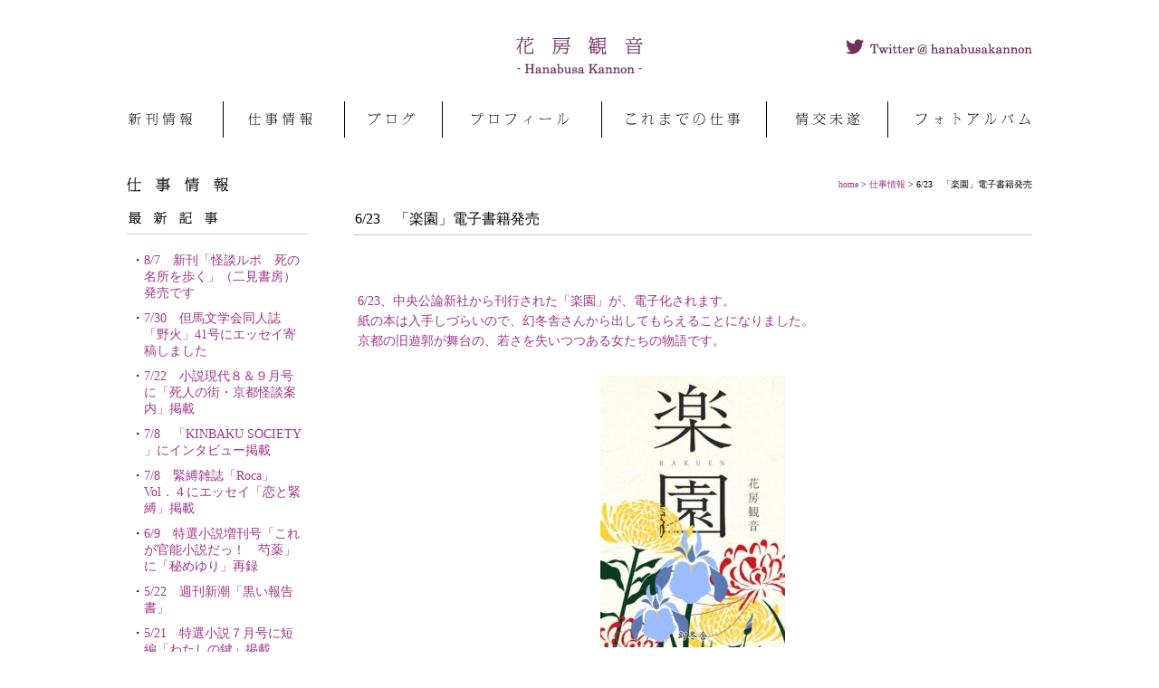

--- FILE ---
content_type: text/html; charset=UTF-8
request_url: https://hanabusa-kannon.com/work/2863
body_size: 13544
content:
    <!DOCTYPE html>
<!--[if IE 7]>
<html class="ie ie7" lang="ja">
<![endif]-->
<!--[if IE 8]>
<html class="ie ie8" lang="ja">
<![endif]-->
<!--[if !(IE 7) | !(IE 8)  ]>
<!-->
<html lang="ja">
<!--<![endif]-->
<head>
<meta charset="UTF-8" />

<meta name='robots' content='index, follow, max-image-preview:large, max-snippet:-1, max-video-preview:-1' />

	<!-- This site is optimized with the Yoast SEO plugin v22.8 - https://yoast.com/wordpress/plugins/seo/ -->
	<title>6/23　「楽園」電子書籍発売 - 花房観音</title>
	<link rel="canonical" href="https://hanabusa-kannon.com/work/2863" />
	<meta property="og:locale" content="ja_JP" />
	<meta property="og:type" content="article" />
	<meta property="og:title" content="6/23　「楽園」電子書籍発売 - 花房観音" />
	<meta property="og:description" content="&nbsp; &nbsp; 6/23、中央公論新社から刊行された「楽園」が、電子化されます。 紙の本は入手しづらいので、幻冬舎さんから出してもらえることになりました。 京都の旧遊郭が舞台の、若さを失いつつある女たちの物語 [&hellip;]" />
	<meta property="og:url" content="https://hanabusa-kannon.com/work/2863" />
	<meta property="og:site_name" content="花房観音" />
	<meta property="article:published_time" content="2023-06-21T10:11:29+00:00" />
	<meta property="article:modified_time" content="2023-11-21T10:16:52+00:00" />
	<meta property="og:image" content="https://hanabusa-kannon.com/wp-content/uploads/2023/11/71RpaznK6CL._SL1500_-204x300.jpg" />
	<meta name="author" content="kannon_wp_admin" />
	<script type="application/ld+json" class="yoast-schema-graph">{"@context":"https://schema.org","@graph":[{"@type":"WebPage","@id":"https://hanabusa-kannon.com/work/2863","url":"https://hanabusa-kannon.com/work/2863","name":"6/23　「楽園」電子書籍発売 - 花房観音","isPartOf":{"@id":"https://hanabusa-kannon.com/#website"},"primaryImageOfPage":{"@id":"https://hanabusa-kannon.com/work/2863#primaryimage"},"image":{"@id":"https://hanabusa-kannon.com/work/2863#primaryimage"},"thumbnailUrl":"https://hanabusa-kannon.com/wp-content/uploads/2023/11/71RpaznK6CL._SL1500_-204x300.jpg","datePublished":"2023-06-21T10:11:29+00:00","dateModified":"2023-11-21T10:16:52+00:00","author":{"@id":"https://hanabusa-kannon.com/#/schema/person/0b83a8ffc047efe1b1418f5e7669b109"},"breadcrumb":{"@id":"https://hanabusa-kannon.com/work/2863#breadcrumb"},"inLanguage":"ja","potentialAction":[{"@type":"ReadAction","target":["https://hanabusa-kannon.com/work/2863"]}]},{"@type":"ImageObject","inLanguage":"ja","@id":"https://hanabusa-kannon.com/work/2863#primaryimage","url":"https://hanabusa-kannon.com/wp-content/uploads/2023/11/71RpaznK6CL._SL1500_.jpg","contentUrl":"https://hanabusa-kannon.com/wp-content/uploads/2023/11/71RpaznK6CL._SL1500_.jpg","width":1022,"height":1500},{"@type":"BreadcrumbList","@id":"https://hanabusa-kannon.com/work/2863#breadcrumb","itemListElement":[{"@type":"ListItem","position":1,"name":"ホーム","item":"https://hanabusa-kannon.com/"},{"@type":"ListItem","position":2,"name":"6/23　「楽園」電子書籍発売"}]},{"@type":"WebSite","@id":"https://hanabusa-kannon.com/#website","url":"https://hanabusa-kannon.com/","name":"花房観音","description":"兵庫県豊岡市生まれ　現在京都市在住。京都女子大学文学部中退後、映画会社、旅行会社など様々な職を経て２０１０年、第一回団鬼六賞大賞を「花祀り」にて受賞。著書に「花祀り」「寂花の雫」「女の庭」「おんなの日本史修学旅行」「萌えいづる」「女坂」などがある。","potentialAction":[{"@type":"SearchAction","target":{"@type":"EntryPoint","urlTemplate":"https://hanabusa-kannon.com/?s={search_term_string}"},"query-input":"required name=search_term_string"}],"inLanguage":"ja"},{"@type":"Person","@id":"https://hanabusa-kannon.com/#/schema/person/0b83a8ffc047efe1b1418f5e7669b109","name":"kannon_wp_admin","image":{"@type":"ImageObject","inLanguage":"ja","@id":"https://hanabusa-kannon.com/#/schema/person/image/","url":"https://secure.gravatar.com/avatar/3bf7f9d93de41b094510d2c0a21165b3?s=96&d=mm&r=g","contentUrl":"https://secure.gravatar.com/avatar/3bf7f9d93de41b094510d2c0a21165b3?s=96&d=mm&r=g","caption":"kannon_wp_admin"},"url":"https://hanabusa-kannon.com/author/kannon_wp_admin"}]}</script>
	<!-- / Yoast SEO plugin. -->


<script type="text/javascript">
/* <![CDATA[ */
window._wpemojiSettings = {"baseUrl":"https:\/\/s.w.org\/images\/core\/emoji\/15.0.3\/72x72\/","ext":".png","svgUrl":"https:\/\/s.w.org\/images\/core\/emoji\/15.0.3\/svg\/","svgExt":".svg","source":{"concatemoji":"https:\/\/hanabusa-kannon.com\/wp-includes\/js\/wp-emoji-release.min.js?ver=6.5.7"}};
/*! This file is auto-generated */
!function(i,n){var o,s,e;function c(e){try{var t={supportTests:e,timestamp:(new Date).valueOf()};sessionStorage.setItem(o,JSON.stringify(t))}catch(e){}}function p(e,t,n){e.clearRect(0,0,e.canvas.width,e.canvas.height),e.fillText(t,0,0);var t=new Uint32Array(e.getImageData(0,0,e.canvas.width,e.canvas.height).data),r=(e.clearRect(0,0,e.canvas.width,e.canvas.height),e.fillText(n,0,0),new Uint32Array(e.getImageData(0,0,e.canvas.width,e.canvas.height).data));return t.every(function(e,t){return e===r[t]})}function u(e,t,n){switch(t){case"flag":return n(e,"\ud83c\udff3\ufe0f\u200d\u26a7\ufe0f","\ud83c\udff3\ufe0f\u200b\u26a7\ufe0f")?!1:!n(e,"\ud83c\uddfa\ud83c\uddf3","\ud83c\uddfa\u200b\ud83c\uddf3")&&!n(e,"\ud83c\udff4\udb40\udc67\udb40\udc62\udb40\udc65\udb40\udc6e\udb40\udc67\udb40\udc7f","\ud83c\udff4\u200b\udb40\udc67\u200b\udb40\udc62\u200b\udb40\udc65\u200b\udb40\udc6e\u200b\udb40\udc67\u200b\udb40\udc7f");case"emoji":return!n(e,"\ud83d\udc26\u200d\u2b1b","\ud83d\udc26\u200b\u2b1b")}return!1}function f(e,t,n){var r="undefined"!=typeof WorkerGlobalScope&&self instanceof WorkerGlobalScope?new OffscreenCanvas(300,150):i.createElement("canvas"),a=r.getContext("2d",{willReadFrequently:!0}),o=(a.textBaseline="top",a.font="600 32px Arial",{});return e.forEach(function(e){o[e]=t(a,e,n)}),o}function t(e){var t=i.createElement("script");t.src=e,t.defer=!0,i.head.appendChild(t)}"undefined"!=typeof Promise&&(o="wpEmojiSettingsSupports",s=["flag","emoji"],n.supports={everything:!0,everythingExceptFlag:!0},e=new Promise(function(e){i.addEventListener("DOMContentLoaded",e,{once:!0})}),new Promise(function(t){var n=function(){try{var e=JSON.parse(sessionStorage.getItem(o));if("object"==typeof e&&"number"==typeof e.timestamp&&(new Date).valueOf()<e.timestamp+604800&&"object"==typeof e.supportTests)return e.supportTests}catch(e){}return null}();if(!n){if("undefined"!=typeof Worker&&"undefined"!=typeof OffscreenCanvas&&"undefined"!=typeof URL&&URL.createObjectURL&&"undefined"!=typeof Blob)try{var e="postMessage("+f.toString()+"("+[JSON.stringify(s),u.toString(),p.toString()].join(",")+"));",r=new Blob([e],{type:"text/javascript"}),a=new Worker(URL.createObjectURL(r),{name:"wpTestEmojiSupports"});return void(a.onmessage=function(e){c(n=e.data),a.terminate(),t(n)})}catch(e){}c(n=f(s,u,p))}t(n)}).then(function(e){for(var t in e)n.supports[t]=e[t],n.supports.everything=n.supports.everything&&n.supports[t],"flag"!==t&&(n.supports.everythingExceptFlag=n.supports.everythingExceptFlag&&n.supports[t]);n.supports.everythingExceptFlag=n.supports.everythingExceptFlag&&!n.supports.flag,n.DOMReady=!1,n.readyCallback=function(){n.DOMReady=!0}}).then(function(){return e}).then(function(){var e;n.supports.everything||(n.readyCallback(),(e=n.source||{}).concatemoji?t(e.concatemoji):e.wpemoji&&e.twemoji&&(t(e.twemoji),t(e.wpemoji)))}))}((window,document),window._wpemojiSettings);
/* ]]> */
</script>
<link rel='stylesheet' id='style-css' href='https://hanabusa-kannon.com/wp-content/themes/kannon2014_03/style.css?ver=20240519' type='text/css' media='all' />
<link rel='stylesheet' id='bxslider-css' href='https://hanabusa-kannon.com/wp-content/themes/kannon2014_03/css/jquery.bxslider.css?ver=6.5.7' type='text/css' media='all' />
<style id='wp-emoji-styles-inline-css' type='text/css'>

	img.wp-smiley, img.emoji {
		display: inline !important;
		border: none !important;
		box-shadow: none !important;
		height: 1em !important;
		width: 1em !important;
		margin: 0 0.07em !important;
		vertical-align: -0.1em !important;
		background: none !important;
		padding: 0 !important;
	}
</style>
<link rel='stylesheet' id='wp-block-library-css' href='https://hanabusa-kannon.com/wp-includes/css/dist/block-library/style.min.css?ver=6.5.7' type='text/css' media='all' />
<style id='classic-theme-styles-inline-css' type='text/css'>
/*! This file is auto-generated */
.wp-block-button__link{color:#fff;background-color:#32373c;border-radius:9999px;box-shadow:none;text-decoration:none;padding:calc(.667em + 2px) calc(1.333em + 2px);font-size:1.125em}.wp-block-file__button{background:#32373c;color:#fff;text-decoration:none}
</style>
<style id='global-styles-inline-css' type='text/css'>
body{--wp--preset--color--black: #000000;--wp--preset--color--cyan-bluish-gray: #abb8c3;--wp--preset--color--white: #ffffff;--wp--preset--color--pale-pink: #f78da7;--wp--preset--color--vivid-red: #cf2e2e;--wp--preset--color--luminous-vivid-orange: #ff6900;--wp--preset--color--luminous-vivid-amber: #fcb900;--wp--preset--color--light-green-cyan: #7bdcb5;--wp--preset--color--vivid-green-cyan: #00d084;--wp--preset--color--pale-cyan-blue: #8ed1fc;--wp--preset--color--vivid-cyan-blue: #0693e3;--wp--preset--color--vivid-purple: #9b51e0;--wp--preset--gradient--vivid-cyan-blue-to-vivid-purple: linear-gradient(135deg,rgba(6,147,227,1) 0%,rgb(155,81,224) 100%);--wp--preset--gradient--light-green-cyan-to-vivid-green-cyan: linear-gradient(135deg,rgb(122,220,180) 0%,rgb(0,208,130) 100%);--wp--preset--gradient--luminous-vivid-amber-to-luminous-vivid-orange: linear-gradient(135deg,rgba(252,185,0,1) 0%,rgba(255,105,0,1) 100%);--wp--preset--gradient--luminous-vivid-orange-to-vivid-red: linear-gradient(135deg,rgba(255,105,0,1) 0%,rgb(207,46,46) 100%);--wp--preset--gradient--very-light-gray-to-cyan-bluish-gray: linear-gradient(135deg,rgb(238,238,238) 0%,rgb(169,184,195) 100%);--wp--preset--gradient--cool-to-warm-spectrum: linear-gradient(135deg,rgb(74,234,220) 0%,rgb(151,120,209) 20%,rgb(207,42,186) 40%,rgb(238,44,130) 60%,rgb(251,105,98) 80%,rgb(254,248,76) 100%);--wp--preset--gradient--blush-light-purple: linear-gradient(135deg,rgb(255,206,236) 0%,rgb(152,150,240) 100%);--wp--preset--gradient--blush-bordeaux: linear-gradient(135deg,rgb(254,205,165) 0%,rgb(254,45,45) 50%,rgb(107,0,62) 100%);--wp--preset--gradient--luminous-dusk: linear-gradient(135deg,rgb(255,203,112) 0%,rgb(199,81,192) 50%,rgb(65,88,208) 100%);--wp--preset--gradient--pale-ocean: linear-gradient(135deg,rgb(255,245,203) 0%,rgb(182,227,212) 50%,rgb(51,167,181) 100%);--wp--preset--gradient--electric-grass: linear-gradient(135deg,rgb(202,248,128) 0%,rgb(113,206,126) 100%);--wp--preset--gradient--midnight: linear-gradient(135deg,rgb(2,3,129) 0%,rgb(40,116,252) 100%);--wp--preset--font-size--small: 13px;--wp--preset--font-size--medium: 20px;--wp--preset--font-size--large: 36px;--wp--preset--font-size--x-large: 42px;--wp--preset--spacing--20: 0.44rem;--wp--preset--spacing--30: 0.67rem;--wp--preset--spacing--40: 1rem;--wp--preset--spacing--50: 1.5rem;--wp--preset--spacing--60: 2.25rem;--wp--preset--spacing--70: 3.38rem;--wp--preset--spacing--80: 5.06rem;--wp--preset--shadow--natural: 6px 6px 9px rgba(0, 0, 0, 0.2);--wp--preset--shadow--deep: 12px 12px 50px rgba(0, 0, 0, 0.4);--wp--preset--shadow--sharp: 6px 6px 0px rgba(0, 0, 0, 0.2);--wp--preset--shadow--outlined: 6px 6px 0px -3px rgba(255, 255, 255, 1), 6px 6px rgba(0, 0, 0, 1);--wp--preset--shadow--crisp: 6px 6px 0px rgba(0, 0, 0, 1);}:where(.is-layout-flex){gap: 0.5em;}:where(.is-layout-grid){gap: 0.5em;}body .is-layout-flex{display: flex;}body .is-layout-flex{flex-wrap: wrap;align-items: center;}body .is-layout-flex > *{margin: 0;}body .is-layout-grid{display: grid;}body .is-layout-grid > *{margin: 0;}:where(.wp-block-columns.is-layout-flex){gap: 2em;}:where(.wp-block-columns.is-layout-grid){gap: 2em;}:where(.wp-block-post-template.is-layout-flex){gap: 1.25em;}:where(.wp-block-post-template.is-layout-grid){gap: 1.25em;}.has-black-color{color: var(--wp--preset--color--black) !important;}.has-cyan-bluish-gray-color{color: var(--wp--preset--color--cyan-bluish-gray) !important;}.has-white-color{color: var(--wp--preset--color--white) !important;}.has-pale-pink-color{color: var(--wp--preset--color--pale-pink) !important;}.has-vivid-red-color{color: var(--wp--preset--color--vivid-red) !important;}.has-luminous-vivid-orange-color{color: var(--wp--preset--color--luminous-vivid-orange) !important;}.has-luminous-vivid-amber-color{color: var(--wp--preset--color--luminous-vivid-amber) !important;}.has-light-green-cyan-color{color: var(--wp--preset--color--light-green-cyan) !important;}.has-vivid-green-cyan-color{color: var(--wp--preset--color--vivid-green-cyan) !important;}.has-pale-cyan-blue-color{color: var(--wp--preset--color--pale-cyan-blue) !important;}.has-vivid-cyan-blue-color{color: var(--wp--preset--color--vivid-cyan-blue) !important;}.has-vivid-purple-color{color: var(--wp--preset--color--vivid-purple) !important;}.has-black-background-color{background-color: var(--wp--preset--color--black) !important;}.has-cyan-bluish-gray-background-color{background-color: var(--wp--preset--color--cyan-bluish-gray) !important;}.has-white-background-color{background-color: var(--wp--preset--color--white) !important;}.has-pale-pink-background-color{background-color: var(--wp--preset--color--pale-pink) !important;}.has-vivid-red-background-color{background-color: var(--wp--preset--color--vivid-red) !important;}.has-luminous-vivid-orange-background-color{background-color: var(--wp--preset--color--luminous-vivid-orange) !important;}.has-luminous-vivid-amber-background-color{background-color: var(--wp--preset--color--luminous-vivid-amber) !important;}.has-light-green-cyan-background-color{background-color: var(--wp--preset--color--light-green-cyan) !important;}.has-vivid-green-cyan-background-color{background-color: var(--wp--preset--color--vivid-green-cyan) !important;}.has-pale-cyan-blue-background-color{background-color: var(--wp--preset--color--pale-cyan-blue) !important;}.has-vivid-cyan-blue-background-color{background-color: var(--wp--preset--color--vivid-cyan-blue) !important;}.has-vivid-purple-background-color{background-color: var(--wp--preset--color--vivid-purple) !important;}.has-black-border-color{border-color: var(--wp--preset--color--black) !important;}.has-cyan-bluish-gray-border-color{border-color: var(--wp--preset--color--cyan-bluish-gray) !important;}.has-white-border-color{border-color: var(--wp--preset--color--white) !important;}.has-pale-pink-border-color{border-color: var(--wp--preset--color--pale-pink) !important;}.has-vivid-red-border-color{border-color: var(--wp--preset--color--vivid-red) !important;}.has-luminous-vivid-orange-border-color{border-color: var(--wp--preset--color--luminous-vivid-orange) !important;}.has-luminous-vivid-amber-border-color{border-color: var(--wp--preset--color--luminous-vivid-amber) !important;}.has-light-green-cyan-border-color{border-color: var(--wp--preset--color--light-green-cyan) !important;}.has-vivid-green-cyan-border-color{border-color: var(--wp--preset--color--vivid-green-cyan) !important;}.has-pale-cyan-blue-border-color{border-color: var(--wp--preset--color--pale-cyan-blue) !important;}.has-vivid-cyan-blue-border-color{border-color: var(--wp--preset--color--vivid-cyan-blue) !important;}.has-vivid-purple-border-color{border-color: var(--wp--preset--color--vivid-purple) !important;}.has-vivid-cyan-blue-to-vivid-purple-gradient-background{background: var(--wp--preset--gradient--vivid-cyan-blue-to-vivid-purple) !important;}.has-light-green-cyan-to-vivid-green-cyan-gradient-background{background: var(--wp--preset--gradient--light-green-cyan-to-vivid-green-cyan) !important;}.has-luminous-vivid-amber-to-luminous-vivid-orange-gradient-background{background: var(--wp--preset--gradient--luminous-vivid-amber-to-luminous-vivid-orange) !important;}.has-luminous-vivid-orange-to-vivid-red-gradient-background{background: var(--wp--preset--gradient--luminous-vivid-orange-to-vivid-red) !important;}.has-very-light-gray-to-cyan-bluish-gray-gradient-background{background: var(--wp--preset--gradient--very-light-gray-to-cyan-bluish-gray) !important;}.has-cool-to-warm-spectrum-gradient-background{background: var(--wp--preset--gradient--cool-to-warm-spectrum) !important;}.has-blush-light-purple-gradient-background{background: var(--wp--preset--gradient--blush-light-purple) !important;}.has-blush-bordeaux-gradient-background{background: var(--wp--preset--gradient--blush-bordeaux) !important;}.has-luminous-dusk-gradient-background{background: var(--wp--preset--gradient--luminous-dusk) !important;}.has-pale-ocean-gradient-background{background: var(--wp--preset--gradient--pale-ocean) !important;}.has-electric-grass-gradient-background{background: var(--wp--preset--gradient--electric-grass) !important;}.has-midnight-gradient-background{background: var(--wp--preset--gradient--midnight) !important;}.has-small-font-size{font-size: var(--wp--preset--font-size--small) !important;}.has-medium-font-size{font-size: var(--wp--preset--font-size--medium) !important;}.has-large-font-size{font-size: var(--wp--preset--font-size--large) !important;}.has-x-large-font-size{font-size: var(--wp--preset--font-size--x-large) !important;}
.wp-block-navigation a:where(:not(.wp-element-button)){color: inherit;}
:where(.wp-block-post-template.is-layout-flex){gap: 1.25em;}:where(.wp-block-post-template.is-layout-grid){gap: 1.25em;}
:where(.wp-block-columns.is-layout-flex){gap: 2em;}:where(.wp-block-columns.is-layout-grid){gap: 2em;}
.wp-block-pullquote{font-size: 1.5em;line-height: 1.6;}
</style>
<link rel='stylesheet' id='contact-form-7-css' href='https://hanabusa-kannon.com/wp-content/plugins/contact-form-7/includes/css/styles.css?ver=5.9.5' type='text/css' media='all' />
<link rel='stylesheet' id='fancybox-for-wp-css' href='https://hanabusa-kannon.com/wp-content/plugins/fancybox-for-wordpress/assets/css/fancybox.css?ver=1.3.4' type='text/css' media='all' />
<link rel='stylesheet' id='wp-pagenavi-css' href='https://hanabusa-kannon.com/wp-content/plugins/wp-pagenavi/pagenavi-css.css?ver=2.70' type='text/css' media='all' />
<script type="text/javascript" src="https://hanabusa-kannon.com/wp-includes/js/jquery/jquery.min.js?ver=3.7.1" id="jquery-core-js"></script>
<script type="text/javascript" src="https://hanabusa-kannon.com/wp-includes/js/jquery/jquery-migrate.min.js?ver=3.4.1" id="jquery-migrate-js"></script>
<script type="text/javascript" src="https://hanabusa-kannon.com/wp-content/themes/kannon2014_03/js/modernizr.2.6.2.js?ver=6.5.7" id="modernizr-js"></script>
<script type="text/javascript" src="https://hanabusa-kannon.com/wp-content/themes/kannon2014_03/js/base.js?ver=6.5.7" id="base-js"></script>
<script type="text/javascript" src="https://hanabusa-kannon.com/wp-content/themes/kannon2014_03/js/slide.js?ver=6.5.7" id="slide-js"></script>
<script type="text/javascript" src="https://hanabusa-kannon.com/wp-content/themes/kannon2014_03/js/jquery.bxslider.min.js?ver=6.5.7" id="bxslider.min-js"></script>
<script type="text/javascript" src="https://hanabusa-kannon.com/wp-content/themes/kannon2014_03/js/jquery.jplayer.min.js?ver=6.5.7" id="jplayer-js"></script>
<script type="text/javascript" src="https://hanabusa-kannon.com/wp-content/plugins/fancybox-for-wordpress/assets/js/jquery.fancybox.js?ver=1.3.4" id="fancybox-for-wp-js"></script>
<link rel="https://api.w.org/" href="https://hanabusa-kannon.com/wp-json/" /><link rel="alternate" type="application/json" href="https://hanabusa-kannon.com/wp-json/wp/v2/posts/2863" /><link rel="alternate" type="application/json+oembed" href="https://hanabusa-kannon.com/wp-json/oembed/1.0/embed?url=https%3A%2F%2Fhanabusa-kannon.com%2Fwork%2F2863" />
<link rel="alternate" type="text/xml+oembed" href="https://hanabusa-kannon.com/wp-json/oembed/1.0/embed?url=https%3A%2F%2Fhanabusa-kannon.com%2Fwork%2F2863&#038;format=xml" />

<!-- Fancybox for WordPress v3.3.4 -->
<style type="text/css">
	.fancybox-slide--image .fancybox-content{background-color: #FFFFFF}div.fancybox-caption{display:none !important;}
	
	img.fancybox-image{border-width:10px;border-color:#FFFFFF;border-style:solid;}
	div.fancybox-bg{background-color:rgba(102,102,102,0.3);opacity:1 !important;}div.fancybox-content{border-color:#FFFFFF}
	div#fancybox-title{background-color:#FFFFFF}
	div.fancybox-content{background-color:#FFFFFF}
	div#fancybox-title-inside{color:#333333}
	
	
	
	div.fancybox-caption p.caption-title{display:inline-block}
	div.fancybox-caption p.caption-title{font-size:14px}
	div.fancybox-caption p.caption-title{color:#333333}
	div.fancybox-caption {color:#333333}div.fancybox-caption p.caption-title {background:#fff; width:auto;padding:10px 30px;}div.fancybox-content p.caption-title{color:#333333;margin: 0;padding: 5px 0;}body.fancybox-active .fancybox-container .fancybox-stage .fancybox-content .fancybox-close-small{display:block;}
</style><script type="text/javascript">
	jQuery(function () {

		var mobileOnly = false;
		
		if (mobileOnly) {
			return;
		}

		jQuery.fn.getTitle = function () { // Copy the title of every IMG tag and add it to its parent A so that fancybox can show titles
			var arr = jQuery("a[data-fancybox]");
									jQuery.each(arr, function() {
										var title = jQuery(this).children("img").attr("title");
										var caption = jQuery(this).next("figcaption").html();
                                        if(caption && title){jQuery(this).attr("title",title+" " + caption)}else if(title){ jQuery(this).attr("title",title);}else if(caption){jQuery(this).attr("title",caption);}
									});			}

		// Supported file extensions

				var thumbnails = jQuery("a:has(img)").not(".nolightbox").not('.envira-gallery-link').not('.ngg-simplelightbox').filter(function () {
			return /\.(jpe?g|png|gif|mp4|webp|bmp|pdf)(\?[^/]*)*$/i.test(jQuery(this).attr('href'))
		});
		

		// Add data-type iframe for links that are not images or videos.
		var iframeLinks = jQuery('.fancyboxforwp').filter(function () {
			return !/\.(jpe?g|png|gif|mp4|webp|bmp|pdf)(\?[^/]*)*$/i.test(jQuery(this).attr('href'))
		}).filter(function () {
			return !/vimeo|youtube/i.test(jQuery(this).attr('href'))
		});
		iframeLinks.attr({"data-type": "iframe"}).getTitle();

				// Gallery All
		thumbnails.addClass("fancyboxforwp").attr("data-fancybox", "gallery").getTitle();
		iframeLinks.attr({"data-fancybox": "gallery"}).getTitle();

		// Gallery type NONE
		
		// Call fancybox and apply it on any link with a rel atribute that starts with "fancybox", with the options set on the admin panel
		jQuery("a.fancyboxforwp").fancyboxforwp({
			loop: false,
			smallBtn: true,
			zoomOpacity: "auto",
			animationEffect: "fade",
			animationDuration: 500,
			transitionEffect: "fade",
			transitionDuration: "300",
			overlayShow: true,
			overlayOpacity: "0.3",
			titleShow: true,
			titlePosition: "inside",
			keyboard: true,
			showCloseButton: true,
			arrows: true,
			clickContent:false,
			clickSlide: "close",
			mobile: {
				clickContent: function (current, event) {
					return current.type === "image" ? "toggleControls" : false;
				},
				clickSlide: function (current, event) {
					return current.type === "image" ? "close" : "close";
				},
			},
			wheel: false,
			toolbar: true,
			preventCaptionOverlap: true,
			onInit: function() { },			onDeactivate
	: function() { },		beforeClose: function() { },			afterShow: function(instance) { jQuery( ".fancybox-image" ).on("click", function( ){ ( instance.isScaledDown() ) ? instance.scaleToActual() : instance.scaleToFit() }) },				afterClose: function() { },					caption : function( instance, item ) {var title ="";if("undefined" != typeof jQuery(this).context ){var title = jQuery(this).context.title;} else { var title = ("undefined" != typeof jQuery(this).attr("title")) ? jQuery(this).attr("title") : false;}var caption = jQuery(this).data('caption') || '';if ( item.type === 'image' && title.length ) {caption = (caption.length ? caption + '<br />' : '') + '<p class="caption-title">'+title+'</p>' ;}return caption;},
		afterLoad : function( instance, current ) {current.$content.append('<div class=\"fancybox-custom-caption inside-caption\" style=\" position: absolute;left:0;right:0;color:#000;margin:0 auto;bottom:0;text-align:center;background-color:#FFFFFF \">' + current.opts.caption + '</div>');},
			})
		;

			})
</script>
<!-- END Fancybox for WordPress -->

<!--[if lt IE 9]>
<script src="https://hanabusa-kannon.com/wp-content/themes/kannon2014_03/js/html5shiv-printshiv.js"></script>
<![endif]-->
<script>
  (function(i,s,o,g,r,a,m){i['GoogleAnalyticsObject']=r;i[r]=i[r]||function(){
  (i[r].q=i[r].q||[]).push(arguments)},i[r].l=1*new Date();a=s.createElement(o),
  m=s.getElementsByTagName(o)[0];a.async=1;a.src=g;m.parentNode.insertBefore(a,m)
  })(window,document,'script','//www.google-analytics.com/analytics.js','ga');

  ga('create', 'UA-45818351-1', 'hanabusa-kannon.com');
  ga('send', 'pageview');

</script>

<script type="text/javascript">
jQuery(document).ready(function($){
    if (/\b(iPhone|iPad|Android)\b/.test(navigator.userAgent)) {
        return;
    }

    var mediaList = {};
    $("#player audio source").each(function() {
        var src = $(this).attr("src");
        var m;
        if (m = src.match(/\.(\w+)$/)) {
            var ext = m[1];
            mediaList[ext] = src;
        }
    });
    $("#player audio").remove();

    $("#player").append(
        '<div class="jp-audio jp-type-single">' +
            '<div id="jp-interface" class="jp-interface">' +
                '<ul class="jp-controls tabs clearfix">' +
                    '<span class="icon_sound">♪</span>' +
                    '<li><a href="#" class="jp-play" tabindex="1">ON</a></li>' +
                    '<li class="current"><a href="#" class="jp-stop" tabindex="1">OFF</a></li>' +
                '</ul>' +
            '</div>' +
        '</div>'
    ).append(
        $('<div id="jplayer" class="jp-jplayer">').jPlayer({
            supplied: "m4a, mp3, ogg",
            solution: "html, flash",
            swfPath: "js/Jplayer.swf",
            cssSelectorAncestor: "#jp-interface",
            ready: function() {
                $(this).jPlayer("setMedia", mediaList);
            },
            ended: function (event) {
            $(this) . jPlayer('play');
            }
        })
    );
});
</script>


<script type="text/javascript">
jQuery(document).ready(function($){
       $(".tabs li").click(function() {
           var num = $(".tabs li").index(this);
           $(".tabs li").removeClass('current');
           $(this).addClass('current')
       });
  });
</script>

</head>

<body class="post-template-default single single-post postid-2863 single-format-standard">

<header id="main_header">
<h1>
    <a href="https://hanabusa-kannon.com">
        <img src="https://hanabusa-kannon.com/wp-content/themes/kannon2014_03/images/title_main.png" width="140" height="42" alt="花房観音　-Hanabusa Kannon-">
    </a>
</h1>
<p class="twitter rollover-op">
    <a href="https://twitter.com/hanabusakannon" target="_blank">
        <img src="https://hanabusa-kannon.com/wp-content/themes/kannon2014_03/images/to_twitter.png" width="206" height="18"></a>
    </p>
</header><!--/#main_header-->

	<nav id="navi_area">
		<ul class="clearfix">
			<li id="gnavi_1" class="navi_st">
            	<a href="https://hanabusa-kannon.com/">
                <img src="https://hanabusa-kannon.com/wp-content/themes/kannon2014_03/images/icons/gnavi_01.png" width="107" height="40" alt="新刊情報">
                </a>
            </li>
	        <li id="gnavi_2" class="navi_st">
           	<a href="https://hanabusa-kannon.com/work">
            <img src="https://hanabusa-kannon.com/wp-content/themes/kannon2014_03/images/icons/gnavi_02.png" width="134" height="40" alt="仕事情報">
            </a>
            </li>
	        <li id="gnavi_3" class="navi_st">
                <a href="https://hanabusa-kannon.com/blog">
                <img src="https://hanabusa-kannon.com/wp-content/themes/kannon2014_03/images/icons/gnavi_03.png" width="108" height="40" alt="ブログ">
                </a>
            </li>
	        <li id="gnavi_4" class="navi_st">
                <a href="https://hanabusa-kannon.com/profile">
                <img src="https://hanabusa-kannon.com/wp-content/themes/kannon2014_03/images/icons/gnavi_04.png" width="176" height="40" alt="プロフィール">
                </a>
            </li>
	        <li id="gnavi_5" class="navi_st">
                <a href="https://hanabusa-kannon.com/past_works">
                <img src="https://hanabusa-kannon.com/wp-content/themes/kannon2014_03/images/icons/gnavi_05.png" width="182" height="40" alt="これまでの仕事">
                </a>
            </li>
            <li id="gnavi_6" class="navi_st">
						            <a href="https://hanabusa-kannon.com/joko/%e5%8b%9d%e8%b0%b7%e8%aa%a0%e5%bd%a6%e3%81%ae%e6%ad%bb">
             <img src="https://hanabusa-kannon.com/wp-content/themes/kannon2014_03/images/icons/gnavi_06.png" width="134" height="40" alt="情交未遂"></a>
                        </li>
            <li id="gnavi_7" class="navi_st">
                <a href="https://hanabusa-kannon.com/album">
                <img src="https://hanabusa-kannon.com/wp-content/themes/kannon2014_03/images/icons/gnavi_07.png" width="157" height="40" alt="フォトアルバム">
                </a>
            </li>

	   	</ul>
	</nav><!--/#navi_area-->

    <nav id="bread_crumbs_area">
        <p class="bread_crumbs">
        
        <a href="https://hanabusa-kannon.com/">home</a> &gt; <a href="https://hanabusa-kannon.com/category/work">仕事情報</a> &gt; <strong class="current">6/23　「楽園」電子書籍発売</strong>                </p>
    </nav><!---#bread_crumbs-->
<div id="main_contents" class="clearfix">
    
    <h2><img src="https://hanabusa-kannon.com/wp-content/themes/kannon2014_03/images/lower_title_work.png" alt="仕事情報"></h2>

<aside id="sidebar">
    <h3><img src="https://hanabusa-kannon.com/wp-content/themes/kannon2014_03/images/side_title01.png" alt="最新記事"></h3>

    <ul>
                        <li class="fineindent">
            ・<a href="https://hanabusa-kannon.com/work/2988">8/7　新刊「怪談ルポ　死の名所を歩く」（二見書房）発売です</a>
        </li>
                <li class="fineindent">
            ・<a href="https://hanabusa-kannon.com/work/2986">7/30　但馬文学会同人誌「野火」41号にエッセイ寄稿しました</a>
        </li>
                <li class="fineindent">
            ・<a href="https://hanabusa-kannon.com/work/2984">7/22　小説現代８＆９月号に「死人の街・京都怪談案内」掲載</a>
        </li>
                <li class="fineindent">
            ・<a href="https://hanabusa-kannon.com/work/2982">7/8　「KINBAKU SOCIETY 」にインタビュー掲載</a>
        </li>
                <li class="fineindent">
            ・<a href="https://hanabusa-kannon.com/work/2979">7/8　緊縛雑誌「Rоca」Vol．４にエッセイ「恋と緊縛」掲載</a>
        </li>
                <li class="fineindent">
            ・<a href="https://hanabusa-kannon.com/work/2977">6/9　特選小説増刊号「これが官能小説だっ！　芍薬」に「秘めゆり」再録</a>
        </li>
                <li class="fineindent">
            ・<a href="https://hanabusa-kannon.com/work/2975">5/22　週刊新潮「黒い報告書」</a>
        </li>
                <li class="fineindent">
            ・<a href="https://hanabusa-kannon.com/work/2973">5/21　特選小説７月号に短編「わたしの鍵」掲載</a>
        </li>
                <li class="fineindent">
            ・<a href="https://hanabusa-kannon.com/work/2971">4/29　日刊ゲンダイ「週間読書日記」</a>
        </li>
                <li class="fineindent">
            ・<a href="https://hanabusa-kannon.com/work/2968">4/11　「生きてりゃいいさ　河島英五伝」（西日本出版社）発売</a>
        </li>
            </ul>

    <h3><img src="https://hanabusa-kannon.com/wp-content/themes/kannon2014_03/images/side_title02.png" alt="カテゴリー"></h3>
    <ul>
        <li class="cat-item-none">カテゴリーなし</li>    </ul>

    <h3><img src="https://hanabusa-kannon.com/wp-content/themes/kannon2014_03/images/side_title03.png" alt="月別アーカイブ"></h3>
    <ul>
        	<li>・<a href='https://hanabusa-kannon.com/date/2025/07?cat=2'>2025年7月</a></li>
	<li>・<a href='https://hanabusa-kannon.com/date/2025/06'>2025年6月</a></li>
	<li>・<a href='https://hanabusa-kannon.com/date/2025/05'>2025年5月</a></li>
	<li>・<a href='https://hanabusa-kannon.com/date/2025/04'>2025年4月</a></li>
	<li>・<a href='https://hanabusa-kannon.com/date/2025/03'>2025年3月</a></li>
	<li>・<a href='https://hanabusa-kannon.com/date/2025/02'>2025年2月</a></li>
	<li>・<a href='https://hanabusa-kannon.com/date/2025/01'>2025年1月</a></li>
	<li>・<a href='https://hanabusa-kannon.com/date/2024/12'>2024年12月</a></li>
	<li>・<a href='https://hanabusa-kannon.com/date/2024/11'>2024年11月</a></li>
	<li>・<a href='https://hanabusa-kannon.com/date/2024/10'>2024年10月</a></li>
	<li>・<a href='https://hanabusa-kannon.com/date/2024/09'>2024年9月</a></li>
	<li>・<a href='https://hanabusa-kannon.com/date/2024/08'>2024年8月</a></li>
	<li>・<a href='https://hanabusa-kannon.com/date/2024/07'>2024年7月</a></li>
	<li>・<a href='https://hanabusa-kannon.com/date/2024/06'>2024年6月</a></li>
	<li>・<a href='https://hanabusa-kannon.com/date/2024/03'>2024年3月</a></li>
	<li>・<a href='https://hanabusa-kannon.com/date/2024/02'>2024年2月</a></li>
	<li>・<a href='https://hanabusa-kannon.com/date/2024/01'>2024年1月</a></li>
	<li>・<a href='https://hanabusa-kannon.com/date/2023/12'>2023年12月</a></li>
	<li>・<a href='https://hanabusa-kannon.com/date/2023/11'>2023年11月</a></li>
	<li>・<a href='https://hanabusa-kannon.com/date/2023/10'>2023年10月</a></li>
	<li>・<a href='https://hanabusa-kannon.com/date/2023/09'>2023年9月</a></li>
	<li>・<a href='https://hanabusa-kannon.com/date/2023/08'>2023年8月</a></li>
	<li>・<a href='https://hanabusa-kannon.com/date/2023/07'>2023年7月</a></li>
	<li>・<a href='https://hanabusa-kannon.com/date/2023/06'>2023年6月</a></li>
	<li>・<a href='https://hanabusa-kannon.com/date/2023/05'>2023年5月</a></li>
	<li>・<a href='https://hanabusa-kannon.com/date/2023/04'>2023年4月</a></li>
	<li>・<a href='https://hanabusa-kannon.com/date/2023/03'>2023年3月</a></li>
	<li>・<a href='https://hanabusa-kannon.com/date/2023/01'>2023年1月</a></li>
	<li>・<a href='https://hanabusa-kannon.com/date/2022/12'>2022年12月</a></li>
	<li>・<a href='https://hanabusa-kannon.com/date/2022/11'>2022年11月</a></li>
	<li>・<a href='https://hanabusa-kannon.com/date/2022/10'>2022年10月</a></li>
	<li>・<a href='https://hanabusa-kannon.com/date/2022/09'>2022年9月</a></li>
	<li>・<a href='https://hanabusa-kannon.com/date/2022/08'>2022年8月</a></li>
	<li>・<a href='https://hanabusa-kannon.com/date/2022/07'>2022年7月</a></li>
	<li>・<a href='https://hanabusa-kannon.com/date/2022/05'>2022年5月</a></li>
	<li>・<a href='https://hanabusa-kannon.com/date/2022/03'>2022年3月</a></li>
	<li>・<a href='https://hanabusa-kannon.com/date/2022/02'>2022年2月</a></li>
	<li>・<a href='https://hanabusa-kannon.com/date/2022/01'>2022年1月</a></li>
	<li>・<a href='https://hanabusa-kannon.com/date/2021/12'>2021年12月</a></li>
	<li>・<a href='https://hanabusa-kannon.com/date/2021/11'>2021年11月</a></li>
	<li>・<a href='https://hanabusa-kannon.com/date/2021/10'>2021年10月</a></li>
	<li>・<a href='https://hanabusa-kannon.com/date/2021/09'>2021年9月</a></li>
	<li>・<a href='https://hanabusa-kannon.com/date/2021/08'>2021年8月</a></li>
	<li>・<a href='https://hanabusa-kannon.com/date/2021/07'>2021年7月</a></li>
	<li>・<a href='https://hanabusa-kannon.com/date/2021/06'>2021年6月</a></li>
	<li>・<a href='https://hanabusa-kannon.com/date/2021/05'>2021年5月</a></li>
	<li>・<a href='https://hanabusa-kannon.com/date/2021/04'>2021年4月</a></li>
	<li>・<a href='https://hanabusa-kannon.com/date/2021/03'>2021年3月</a></li>
	<li>・<a href='https://hanabusa-kannon.com/date/2021/02'>2021年2月</a></li>
	<li>・<a href='https://hanabusa-kannon.com/date/2021/01'>2021年1月</a></li>
	<li>・<a href='https://hanabusa-kannon.com/date/2020/12'>2020年12月</a></li>
	<li>・<a href='https://hanabusa-kannon.com/date/2020/10'>2020年10月</a></li>
	<li>・<a href='https://hanabusa-kannon.com/date/2020/09'>2020年9月</a></li>
	<li>・<a href='https://hanabusa-kannon.com/date/2020/08'>2020年8月</a></li>
	<li>・<a href='https://hanabusa-kannon.com/date/2020/07'>2020年7月</a></li>
	<li>・<a href='https://hanabusa-kannon.com/date/2020/06'>2020年6月</a></li>
	<li>・<a href='https://hanabusa-kannon.com/date/2020/05'>2020年5月</a></li>
	<li>・<a href='https://hanabusa-kannon.com/date/2020/03'>2020年3月</a></li>
	<li>・<a href='https://hanabusa-kannon.com/date/2020/02'>2020年2月</a></li>
	<li>・<a href='https://hanabusa-kannon.com/date/2020/01'>2020年1月</a></li>
	<li>・<a href='https://hanabusa-kannon.com/date/2019/12'>2019年12月</a></li>
	<li>・<a href='https://hanabusa-kannon.com/date/2019/11'>2019年11月</a></li>
	<li>・<a href='https://hanabusa-kannon.com/date/2019/10'>2019年10月</a></li>
	<li>・<a href='https://hanabusa-kannon.com/date/2019/09'>2019年9月</a></li>
	<li>・<a href='https://hanabusa-kannon.com/date/2019/08'>2019年8月</a></li>
	<li>・<a href='https://hanabusa-kannon.com/date/2019/07'>2019年7月</a></li>
	<li>・<a href='https://hanabusa-kannon.com/date/2019/06'>2019年6月</a></li>
	<li>・<a href='https://hanabusa-kannon.com/date/2019/05'>2019年5月</a></li>
	<li>・<a href='https://hanabusa-kannon.com/date/2019/03'>2019年3月</a></li>
	<li>・<a href='https://hanabusa-kannon.com/date/2019/02'>2019年2月</a></li>
	<li>・<a href='https://hanabusa-kannon.com/date/2019/01'>2019年1月</a></li>
	<li>・<a href='https://hanabusa-kannon.com/date/2018/12'>2018年12月</a></li>
	<li>・<a href='https://hanabusa-kannon.com/date/2018/11'>2018年11月</a></li>
	<li>・<a href='https://hanabusa-kannon.com/date/2018/10'>2018年10月</a></li>
	<li>・<a href='https://hanabusa-kannon.com/date/2018/08'>2018年8月</a></li>
	<li>・<a href='https://hanabusa-kannon.com/date/2018/07'>2018年7月</a></li>
	<li>・<a href='https://hanabusa-kannon.com/date/2018/06'>2018年6月</a></li>
	<li>・<a href='https://hanabusa-kannon.com/date/2018/05'>2018年5月</a></li>
	<li>・<a href='https://hanabusa-kannon.com/date/2018/04'>2018年4月</a></li>
	<li>・<a href='https://hanabusa-kannon.com/date/2018/03'>2018年3月</a></li>
	<li>・<a href='https://hanabusa-kannon.com/date/2018/02'>2018年2月</a></li>
	<li>・<a href='https://hanabusa-kannon.com/date/2017/12'>2017年12月</a></li>
	<li>・<a href='https://hanabusa-kannon.com/date/2017/11'>2017年11月</a></li>
	<li>・<a href='https://hanabusa-kannon.com/date/2017/10'>2017年10月</a></li>
	<li>・<a href='https://hanabusa-kannon.com/date/2017/09'>2017年9月</a></li>
	<li>・<a href='https://hanabusa-kannon.com/date/2017/08'>2017年8月</a></li>
	<li>・<a href='https://hanabusa-kannon.com/date/2017/07'>2017年7月</a></li>
	<li>・<a href='https://hanabusa-kannon.com/date/2017/06'>2017年6月</a></li>
	<li>・<a href='https://hanabusa-kannon.com/date/2017/05'>2017年5月</a></li>
	<li>・<a href='https://hanabusa-kannon.com/date/2017/04'>2017年4月</a></li>
	<li>・<a href='https://hanabusa-kannon.com/date/2017/03'>2017年3月</a></li>
	<li>・<a href='https://hanabusa-kannon.com/date/2017/02'>2017年2月</a></li>
	<li>・<a href='https://hanabusa-kannon.com/date/2017/01'>2017年1月</a></li>
	<li>・<a href='https://hanabusa-kannon.com/date/2016/12'>2016年12月</a></li>
	<li>・<a href='https://hanabusa-kannon.com/date/2016/11'>2016年11月</a></li>
	<li>・<a href='https://hanabusa-kannon.com/date/2016/10'>2016年10月</a></li>
	<li>・<a href='https://hanabusa-kannon.com/date/2016/09'>2016年9月</a></li>
	<li>・<a href='https://hanabusa-kannon.com/date/2016/08'>2016年8月</a></li>
	<li>・<a href='https://hanabusa-kannon.com/date/2016/07'>2016年7月</a></li>
	<li>・<a href='https://hanabusa-kannon.com/date/2016/06'>2016年6月</a></li>
	<li>・<a href='https://hanabusa-kannon.com/date/2016/05'>2016年5月</a></li>
	<li>・<a href='https://hanabusa-kannon.com/date/2016/04'>2016年4月</a></li>
	<li>・<a href='https://hanabusa-kannon.com/date/2016/03'>2016年3月</a></li>
	<li>・<a href='https://hanabusa-kannon.com/date/2016/02'>2016年2月</a></li>
	<li>・<a href='https://hanabusa-kannon.com/date/2016/01'>2016年1月</a></li>
	<li>・<a href='https://hanabusa-kannon.com/date/2015/12'>2015年12月</a></li>
	<li>・<a href='https://hanabusa-kannon.com/date/2015/11'>2015年11月</a></li>
	<li>・<a href='https://hanabusa-kannon.com/date/2015/10'>2015年10月</a></li>
	<li>・<a href='https://hanabusa-kannon.com/date/2015/09'>2015年9月</a></li>
	<li>・<a href='https://hanabusa-kannon.com/date/2015/08'>2015年8月</a></li>
	<li>・<a href='https://hanabusa-kannon.com/date/2015/07'>2015年7月</a></li>
	<li>・<a href='https://hanabusa-kannon.com/date/2015/06'>2015年6月</a></li>
	<li>・<a href='https://hanabusa-kannon.com/date/2015/05'>2015年5月</a></li>
	<li>・<a href='https://hanabusa-kannon.com/date/2015/04'>2015年4月</a></li>
	<li>・<a href='https://hanabusa-kannon.com/date/2015/03'>2015年3月</a></li>
	<li>・<a href='https://hanabusa-kannon.com/date/2015/02'>2015年2月</a></li>
	<li>・<a href='https://hanabusa-kannon.com/date/2015/01'>2015年1月</a></li>
	<li>・<a href='https://hanabusa-kannon.com/date/2014/12'>2014年12月</a></li>
	<li>・<a href='https://hanabusa-kannon.com/date/2014/11'>2014年11月</a></li>
	<li>・<a href='https://hanabusa-kannon.com/date/2014/10'>2014年10月</a></li>
	<li>・<a href='https://hanabusa-kannon.com/date/2014/09'>2014年9月</a></li>
	<li>・<a href='https://hanabusa-kannon.com/date/2014/08'>2014年8月</a></li>
	<li>・<a href='https://hanabusa-kannon.com/date/2014/07'>2014年7月</a></li>
	<li>・<a href='https://hanabusa-kannon.com/date/2014/06'>2014年6月</a></li>
	<li>・<a href='https://hanabusa-kannon.com/date/2014/05'>2014年5月</a></li>
	<li>・<a href='https://hanabusa-kannon.com/date/2014/04'>2014年4月</a></li>
	<li>・<a href='https://hanabusa-kannon.com/date/2014/03'>2014年3月</a></li>
	<li>・<a href='https://hanabusa-kannon.com/date/2014/02'>2014年2月</a></li>
	<li>・<a href='https://hanabusa-kannon.com/date/2014/01'>2014年1月</a></li>
	<li>・<a href='https://hanabusa-kannon.com/date/2013/12'>2013年12月</a></li>
	<li>・<a href='https://hanabusa-kannon.com/date/2013/11'>2013年11月</a></li>
	<li>・<a href='https://hanabusa-kannon.com/date/2013/10'>2013年10月</a></li>
	<li>・<a href='https://hanabusa-kannon.com/date/2013/09'>2013年9月</a></li>
    </ul>
</aside>
<!-- /#sidebar -->
    <div id="contents_right">
                        
                <article class="mb40 post-2863 post type-post status-publish format-standard hentry category-work">
                    <h3>6/23　「楽園」電子書籍発売</h3>
                    <div class="pl5 pr5 text_box_blog mb10 clearfix">
                        <p>&nbsp;</p>
<p>&nbsp;</p>
<p><a href="https://www.gentosha.co.jp/book/detail/406558/">6/23、中央公論新社から刊行された「楽園」が、電子化されます。</a></p>
<p><a href="https://hanabusa-kannon.com/wp-content/uploads/2023/11/71RpaznK6CL._SL1500_.jpg">紙の本は入手しづらいので、幻冬舎さんから出してもらえることになりました。</a></p>
<p><a href="https://hanabusa-kannon.com/wp-content/uploads/2023/11/71RpaznK6CL._SL1500_.jpg">京都の旧遊郭が舞台の、若さを失いつつある女たちの物語です。</a></p>
<p><a href="https://hanabusa-kannon.com/wp-content/uploads/2023/11/71RpaznK6CL._SL1500_.jpg"><br />
<img fetchpriority="high" decoding="async" class="aligncenter size-medium wp-image-2864" src="https://hanabusa-kannon.com/wp-content/uploads/2023/11/71RpaznK6CL._SL1500_-204x300.jpg" alt="" width="204" height="300" srcset="https://hanabusa-kannon.com/wp-content/uploads/2023/11/71RpaznK6CL._SL1500_-204x300.jpg 204w, https://hanabusa-kannon.com/wp-content/uploads/2023/11/71RpaznK6CL._SL1500_-768x1127.jpg 768w, https://hanabusa-kannon.com/wp-content/uploads/2023/11/71RpaznK6CL._SL1500_-698x1024.jpg 698w, https://hanabusa-kannon.com/wp-content/uploads/2023/11/71RpaznK6CL._SL1500_-192x282.jpg 192w, https://hanabusa-kannon.com/wp-content/uploads/2023/11/71RpaznK6CL._SL1500_-32x46.jpg 32w, https://hanabusa-kannon.com/wp-content/uploads/2023/11/71RpaznK6CL._SL1500_-72x105.jpg 72w, https://hanabusa-kannon.com/wp-content/uploads/2023/11/71RpaznK6CL._SL1500_-172x252.jpg 172w, https://hanabusa-kannon.com/wp-content/uploads/2023/11/71RpaznK6CL._SL1500_-720x1057.jpg 720w, https://hanabusa-kannon.com/wp-content/uploads/2023/11/71RpaznK6CL._SL1500_.jpg 1022w" sizes="(max-width: 204px) 100vw, 204px" /></a></p>                    </div>

                    <div class="clearfix">
                        <div class="li_date fl">2023年6月21日</div>

                        <div class="tex10 fr">仕事情報</div>                    </div>
                </article>
                        
    <div class="clearfix">
                    <div class="fl previouspostslink">
            <a href="https://hanabusa-kannon.com/work/2857" rel="prev">前の記事へ</a>            </div>
        
                    <div class="fr nextpostslink">
            <a href="https://hanabusa-kannon.com/work/2869" rel="next">次の記事へ</a>            </div>
            </div>

     <p id="pagetop"><a href="#main_header"><img class="rollover-op" src="https://hanabusa-kannon.com/wp-content/themes/kannon2014_03/images/to_pageTop.png" width="73" height="14" alt="pagetop"></a></p>
    </div><!--/#contents_right-->



</div><!--/#prof_main_contents-->
    <footer>
        <aside id="footer_01">
            <div class="inner_footer clearfix">
                <p class="footer_img_01">
                <img width="123" height="28" alt="新刊情報" src="https://hanabusa-kannon.com/wp-content/themes/kannon2014_03/images/title_newBook_02.png">
                </p>
                                <p class="footer_img_02">
                    <a href="https://www.futami.co.jp/book/6233" target="_blank">
                    <img width="72" height="105" src="https://hanabusa-kannon.com/wp-content/uploads/2025/07/13f81a7125c17f37113c98184ab50be1-72x105.jpg" class="attachment-photo72-105 size-photo72-105" alt="" decoding="async" loading="lazy" srcset="https://hanabusa-kannon.com/wp-content/uploads/2025/07/13f81a7125c17f37113c98184ab50be1-72x105.jpg 72w, https://hanabusa-kannon.com/wp-content/uploads/2025/07/13f81a7125c17f37113c98184ab50be1-207x300.jpg 207w, https://hanabusa-kannon.com/wp-content/uploads/2025/07/13f81a7125c17f37113c98184ab50be1-708x1024.jpg 708w, https://hanabusa-kannon.com/wp-content/uploads/2025/07/13f81a7125c17f37113c98184ab50be1-768x1111.jpg 768w, https://hanabusa-kannon.com/wp-content/uploads/2025/07/13f81a7125c17f37113c98184ab50be1-1061x1536.jpg 1061w, https://hanabusa-kannon.com/wp-content/uploads/2025/07/13f81a7125c17f37113c98184ab50be1-192x282.jpg 192w, https://hanabusa-kannon.com/wp-content/uploads/2025/07/13f81a7125c17f37113c98184ab50be1-32x46.jpg 32w, https://hanabusa-kannon.com/wp-content/uploads/2025/07/13f81a7125c17f37113c98184ab50be1-172x249.jpg 172w, https://hanabusa-kannon.com/wp-content/uploads/2025/07/13f81a7125c17f37113c98184ab50be1-720x1042.jpg 720w, https://hanabusa-kannon.com/wp-content/uploads/2025/07/13f81a7125c17f37113c98184ab50be1.jpg 1185w" sizes="(max-width: 72px) 100vw, 72px" />                    </a>
                </p>
                                <p class="footer_img_02">
                    <a href="https://www.jimotonohon.jp/annai/a198_kawashima.html" target="_blank">
                    <img width="72" height="105" src="https://hanabusa-kannon.com/wp-content/uploads/2025/07/GkCM-uJagAAaMh_-72x105.jpg" class="attachment-photo72-105 size-photo72-105" alt="" decoding="async" loading="lazy" srcset="https://hanabusa-kannon.com/wp-content/uploads/2025/07/GkCM-uJagAAaMh_-72x105.jpg 72w, https://hanabusa-kannon.com/wp-content/uploads/2025/07/GkCM-uJagAAaMh_-192x282.jpg 192w, https://hanabusa-kannon.com/wp-content/uploads/2025/07/GkCM-uJagAAaMh_-32x46.jpg 32w" sizes="(max-width: 72px) 100vw, 72px" />                    </a>
                </p>
                                <p class="footer_img_02">
                    <a href="https://taiyohgroup.jp/book/book-whole/nonfiction/id005396/" target="_blank">
                    <img width="72" height="105" src="https://hanabusa-kannon.com/wp-content/uploads/2025/07/GjlVGoCa8AA-oYz-72x105.jpg" class="attachment-photo72-105 size-photo72-105" alt="" decoding="async" loading="lazy" srcset="https://hanabusa-kannon.com/wp-content/uploads/2025/07/GjlVGoCa8AA-oYz-72x105.jpg 72w, https://hanabusa-kannon.com/wp-content/uploads/2025/07/GjlVGoCa8AA-oYz-204x300.jpg 204w, https://hanabusa-kannon.com/wp-content/uploads/2025/07/GjlVGoCa8AA-oYz-192x282.jpg 192w, https://hanabusa-kannon.com/wp-content/uploads/2025/07/GjlVGoCa8AA-oYz-32x46.jpg 32w, https://hanabusa-kannon.com/wp-content/uploads/2025/07/GjlVGoCa8AA-oYz-172x253.jpg 172w, https://hanabusa-kannon.com/wp-content/uploads/2025/07/GjlVGoCa8AA-oYz.jpg 653w" sizes="(max-width: 72px) 100vw, 72px" />                    </a>
                </p>
                                <p class="footer_img_02">
                    <a href="https://www.j-n.co.jp/books/978-4-408-55923-0/" target="_blank">
                    <img width="72" height="105" src="https://hanabusa-kannon.com/wp-content/uploads/2025/07/81so1BRKMCL._SY425_-72x105.jpg" class="attachment-photo72-105 size-photo72-105" alt="" decoding="async" loading="lazy" srcset="https://hanabusa-kannon.com/wp-content/uploads/2025/07/81so1BRKMCL._SY425_-72x105.jpg 72w, https://hanabusa-kannon.com/wp-content/uploads/2025/07/81so1BRKMCL._SY425_-192x282.jpg 192w, https://hanabusa-kannon.com/wp-content/uploads/2025/07/81so1BRKMCL._SY425_-32x46.jpg 32w" sizes="(max-width: 72px) 100vw, 72px" />                    </a>
                </p>
                                <p class="footer_img_02">
                    <a href="https://www.shinchosha.co.jp/book/120586" target="_blank">
                    <img width="72" height="105" src="https://hanabusa-kannon.com/wp-content/uploads/2024/08/16a5b3641d0db03113411356022b029a-72x105.jpg" class="attachment-photo72-105 size-photo72-105" alt="" decoding="async" loading="lazy" srcset="https://hanabusa-kannon.com/wp-content/uploads/2024/08/16a5b3641d0db03113411356022b029a-72x105.jpg 72w, https://hanabusa-kannon.com/wp-content/uploads/2024/08/16a5b3641d0db03113411356022b029a-192x282.jpg 192w, https://hanabusa-kannon.com/wp-content/uploads/2024/08/16a5b3641d0db03113411356022b029a-32x46.jpg 32w" sizes="(max-width: 72px) 100vw, 72px" />                    </a>
                </p>
                                <p class="footer_img_02">
                    <a href="https://www.shinchosha.co.jp/book/120585/" target="_blank">
                    <img width="72" height="105" src="https://hanabusa-kannon.com/wp-content/uploads/2024/02/1f4e7265a244624c4add2c1e5ffed491-72x105.jpg" class="attachment-photo72-105 size-photo72-105" alt="" decoding="async" loading="lazy" srcset="https://hanabusa-kannon.com/wp-content/uploads/2024/02/1f4e7265a244624c4add2c1e5ffed491-72x105.jpg 72w, https://hanabusa-kannon.com/wp-content/uploads/2024/02/1f4e7265a244624c4add2c1e5ffed491-192x282.jpg 192w, https://hanabusa-kannon.com/wp-content/uploads/2024/02/1f4e7265a244624c4add2c1e5ffed491-32x46.jpg 32w" sizes="(max-width: 72px) 100vw, 72px" />                    </a>
                </p>
                                <p class="footer_img_02">
                    <a href="https://www.gentosha.co.jp/book/detail/9784344433601/" target="_blank">
                    <img width="72" height="105" src="https://hanabusa-kannon.com/wp-content/uploads/2024/02/41p2Z2YKLzL._SY445_SX342_-72x105.jpg" class="attachment-photo72-105 size-photo72-105" alt="" decoding="async" loading="lazy" srcset="https://hanabusa-kannon.com/wp-content/uploads/2024/02/41p2Z2YKLzL._SY445_SX342_-72x105.jpg 72w, https://hanabusa-kannon.com/wp-content/uploads/2024/02/41p2Z2YKLzL._SY445_SX342_-192x282.jpg 192w, https://hanabusa-kannon.com/wp-content/uploads/2024/02/41p2Z2YKLzL._SY445_SX342_-32x46.jpg 32w" sizes="(max-width: 72px) 100vw, 72px" />                    </a>
                </p>
                                <p class="footer_img_02">
                    <a href="https://www.gentosha.co.jp/book/detail/9784344042001/" target="_blank">
                    <img width="72" height="105" src="https://hanabusa-kannon.com/wp-content/uploads/2023/11/81f74uVLB7L._SL1500_-72x105.jpg" class="attachment-photo72-105 size-photo72-105" alt="" decoding="async" loading="lazy" srcset="https://hanabusa-kannon.com/wp-content/uploads/2023/11/81f74uVLB7L._SL1500_-72x105.jpg 72w, https://hanabusa-kannon.com/wp-content/uploads/2023/11/81f74uVLB7L._SL1500_-204x300.jpg 204w, https://hanabusa-kannon.com/wp-content/uploads/2023/11/81f74uVLB7L._SL1500_-768x1128.jpg 768w, https://hanabusa-kannon.com/wp-content/uploads/2023/11/81f74uVLB7L._SL1500_-697x1024.jpg 697w, https://hanabusa-kannon.com/wp-content/uploads/2023/11/81f74uVLB7L._SL1500_-192x282.jpg 192w, https://hanabusa-kannon.com/wp-content/uploads/2023/11/81f74uVLB7L._SL1500_-32x46.jpg 32w, https://hanabusa-kannon.com/wp-content/uploads/2023/11/81f74uVLB7L._SL1500_-172x253.jpg 172w, https://hanabusa-kannon.com/wp-content/uploads/2023/11/81f74uVLB7L._SL1500_-720x1058.jpg 720w, https://hanabusa-kannon.com/wp-content/uploads/2023/11/81f74uVLB7L._SL1500_.jpg 1021w" sizes="(max-width: 72px) 100vw, 72px" />                    </a>
                </p>
                                <p class="footer_img_02">
                    <a href="https://www.j-n.co.jp/books/?goods_code=978-4-408-55813-4&fbclid=IwAR3XNg5YyscyN-_HXirNfUU6trOeLyR2kCrpA49T_0mGjjJj00l3wtpUXAA" target="_blank">
                    <img width="72" height="105" src="https://hanabusa-kannon.com/wp-content/uploads/2023/05/978-4-408-55813-4-72x105.jpg" class="attachment-photo72-105 size-photo72-105" alt="" decoding="async" loading="lazy" srcset="https://hanabusa-kannon.com/wp-content/uploads/2023/05/978-4-408-55813-4-72x105.jpg 72w, https://hanabusa-kannon.com/wp-content/uploads/2023/05/978-4-408-55813-4-192x282.jpg 192w, https://hanabusa-kannon.com/wp-content/uploads/2023/05/978-4-408-55813-4-32x46.jpg 32w, https://hanabusa-kannon.com/wp-content/uploads/2023/05/978-4-408-55813-4-172x248.jpg 172w, https://hanabusa-kannon.com/wp-content/uploads/2023/05/978-4-408-55813-4.jpg 200w" sizes="(max-width: 72px) 100vw, 72px" />                    </a>
                </p>
                                <p class="footer_img_02">
                    <a href="http://taiyohgroup.jp/book/book-whole/essay/id004773/" target="_blank">
                    <img width="72" height="105" src="https://hanabusa-kannon.com/wp-content/uploads/2023/03/41G9a84CeOL._SX339_BO1204203200_-72x105.jpg" class="attachment-photo72-105 size-photo72-105" alt="" decoding="async" loading="lazy" srcset="https://hanabusa-kannon.com/wp-content/uploads/2023/03/41G9a84CeOL._SX339_BO1204203200_-72x105.jpg 72w, https://hanabusa-kannon.com/wp-content/uploads/2023/03/41G9a84CeOL._SX339_BO1204203200_-205x300.jpg 205w, https://hanabusa-kannon.com/wp-content/uploads/2023/03/41G9a84CeOL._SX339_BO1204203200_-192x282.jpg 192w, https://hanabusa-kannon.com/wp-content/uploads/2023/03/41G9a84CeOL._SX339_BO1204203200_-32x46.jpg 32w, https://hanabusa-kannon.com/wp-content/uploads/2023/03/41G9a84CeOL._SX339_BO1204203200_-172x252.jpg 172w, https://hanabusa-kannon.com/wp-content/uploads/2023/03/41G9a84CeOL._SX339_BO1204203200_.jpg 341w" sizes="(max-width: 72px) 100vw, 72px" />                    </a>
                </p>
                                <p class="footer_img_02">
                    <a href="https://www.gentosha.co.jp/book/b14557.html" target="_blank">
                    <img width="72" height="105" src="https://hanabusa-kannon.com/wp-content/uploads/2022/09/5de7dd5c3805f575ba992270ac040c1c-72x105.jpg" class="attachment-photo72-105 size-photo72-105" alt="" decoding="async" loading="lazy" srcset="https://hanabusa-kannon.com/wp-content/uploads/2022/09/5de7dd5c3805f575ba992270ac040c1c-72x105.jpg 72w, https://hanabusa-kannon.com/wp-content/uploads/2022/09/5de7dd5c3805f575ba992270ac040c1c-192x282.jpg 192w, https://hanabusa-kannon.com/wp-content/uploads/2022/09/5de7dd5c3805f575ba992270ac040c1c-32x46.jpg 32w" sizes="(max-width: 72px) 100vw, 72px" />                    </a>
                </p>
                                <p class="footer_img_02">
                    <a href="https://www.cosmicpub.com/products/detail.php?product_id=9184" target="_blank">
                    <img width="72" height="105" src="https://hanabusa-kannon.com/wp-content/uploads/2022/07/06301523_62bd415da1653-72x105.jpg" class="attachment-photo72-105 size-photo72-105" alt="" decoding="async" loading="lazy" srcset="https://hanabusa-kannon.com/wp-content/uploads/2022/07/06301523_62bd415da1653-72x105.jpg 72w, https://hanabusa-kannon.com/wp-content/uploads/2022/07/06301523_62bd415da1653-32x46.jpg 32w, https://hanabusa-kannon.com/wp-content/uploads/2022/07/06301523_62bd415da1653-172x248.jpg 172w, https://hanabusa-kannon.com/wp-content/uploads/2022/07/06301523_62bd415da1653.jpg 180w" sizes="(max-width: 72px) 100vw, 72px" />                    </a>
                </p>
                                <p class="footer_img_02">
                    <a href="http://taiyohgroup.jp/book/book-whole/nonfiction/id004522/" target="_blank">
                    <img width="72" height="105" src="https://hanabusa-kannon.com/wp-content/uploads/2022/05/004522-320x469-72x105.jpg" class="attachment-photo72-105 size-photo72-105" alt="" decoding="async" loading="lazy" srcset="https://hanabusa-kannon.com/wp-content/uploads/2022/05/004522-320x469-72x105.jpg 72w, https://hanabusa-kannon.com/wp-content/uploads/2022/05/004522-320x469-205x300.jpg 205w, https://hanabusa-kannon.com/wp-content/uploads/2022/05/004522-320x469-192x282.jpg 192w, https://hanabusa-kannon.com/wp-content/uploads/2022/05/004522-320x469-32x46.jpg 32w, https://hanabusa-kannon.com/wp-content/uploads/2022/05/004522-320x469-172x252.jpg 172w, https://hanabusa-kannon.com/wp-content/uploads/2022/05/004522-320x469.jpg 320w" sizes="(max-width: 72px) 100vw, 72px" />                    </a>
                </p>
                                <p class="footer_img_02">
                    <a href="https://www.j-n.co.jp/books/?goods_code=978-4-408-55725-0" target="_blank">
                    <img width="72" height="105" src="https://hanabusa-kannon.com/wp-content/uploads/2022/03/978-4-408-55725-0-72x105.jpg" class="attachment-photo72-105 size-photo72-105" alt="" decoding="async" loading="lazy" srcset="https://hanabusa-kannon.com/wp-content/uploads/2022/03/978-4-408-55725-0-72x105.jpg 72w, https://hanabusa-kannon.com/wp-content/uploads/2022/03/978-4-408-55725-0-192x282.jpg 192w, https://hanabusa-kannon.com/wp-content/uploads/2022/03/978-4-408-55725-0-32x46.jpg 32w" sizes="(max-width: 72px) 100vw, 72px" />                    </a>
                </p>
                                <p class="footer_img_02">
                    <a href="https://www.cosmicpub.com/products/detail.php?product_id=8939" target="_blank">
                    <img width="72" height="105" src="https://hanabusa-kannon.com/wp-content/uploads/2022/01/71j9UHVoU3L-72x105.jpg" class="attachment-photo72-105 size-photo72-105" alt="" decoding="async" loading="lazy" srcset="https://hanabusa-kannon.com/wp-content/uploads/2022/01/71j9UHVoU3L-72x105.jpg 72w, https://hanabusa-kannon.com/wp-content/uploads/2022/01/71j9UHVoU3L-204x300.jpg 204w, https://hanabusa-kannon.com/wp-content/uploads/2022/01/71j9UHVoU3L-768x1128.jpg 768w, https://hanabusa-kannon.com/wp-content/uploads/2022/01/71j9UHVoU3L-697x1024.jpg 697w, https://hanabusa-kannon.com/wp-content/uploads/2022/01/71j9UHVoU3L-192x282.jpg 192w, https://hanabusa-kannon.com/wp-content/uploads/2022/01/71j9UHVoU3L-32x46.jpg 32w, https://hanabusa-kannon.com/wp-content/uploads/2022/01/71j9UHVoU3L-172x253.jpg 172w, https://hanabusa-kannon.com/wp-content/uploads/2022/01/71j9UHVoU3L-720x1058.jpg 720w, https://hanabusa-kannon.com/wp-content/uploads/2022/01/71j9UHVoU3L.jpg 1008w" sizes="(max-width: 72px) 100vw, 72px" />                    </a>
                </p>
                                <p class="footer_img_02">
                    <a href="https://www.cosmicpub.com/products/detail.php?product_id=8867" target="_blank">
                    <img width="72" height="105" src="https://hanabusa-kannon.com/wp-content/uploads/2021/12/e4775d26bc6c907d8f1558f4ab4805a5-72x105.jpg" class="attachment-photo72-105 size-photo72-105" alt="" decoding="async" loading="lazy" srcset="https://hanabusa-kannon.com/wp-content/uploads/2021/12/e4775d26bc6c907d8f1558f4ab4805a5-72x105.jpg 72w, https://hanabusa-kannon.com/wp-content/uploads/2021/12/e4775d26bc6c907d8f1558f4ab4805a5-32x46.jpg 32w, https://hanabusa-kannon.com/wp-content/uploads/2021/12/e4775d26bc6c907d8f1558f4ab4805a5-172x248.jpg 172w, https://hanabusa-kannon.com/wp-content/uploads/2021/12/e4775d26bc6c907d8f1558f4ab4805a5.jpg 180w" sizes="(max-width: 72px) 100vw, 72px" />                    </a>
                </p>
                                <p class="footer_img_02">
                    <a href="https://www.gentosha.co.jp/book/b14013.html" target="_blank">
                    <img width="72" height="105" src="https://hanabusa-kannon.com/wp-content/uploads/2021/11/14013-72x105.jpg" class="attachment-photo72-105 size-photo72-105" alt="" decoding="async" loading="lazy" srcset="https://hanabusa-kannon.com/wp-content/uploads/2021/11/14013-72x105.jpg 72w, https://hanabusa-kannon.com/wp-content/uploads/2021/11/14013-192x282.jpg 192w, https://hanabusa-kannon.com/wp-content/uploads/2021/11/14013-32x46.jpg 32w, https://hanabusa-kannon.com/wp-content/uploads/2021/11/14013-172x253.jpg 172w, https://hanabusa-kannon.com/wp-content/uploads/2021/11/14013.jpg 200w" sizes="(max-width: 72px) 100vw, 72px" />                    </a>
                </p>
                                <p class="footer_img_02">
                    <a href="https://www.amazon.co.jp/%E9%B3%A5%E8%BE%BA%E9%87%8E%E5%BF%83%E4%B8%AD-%E3%82%B3%E3%82%B9%E3%83%9F%E3%83%83%E3%82%AF%E6%96%87%E5%BA%AB-%E8%8A%B1%E6%88%BF%E8%A6%B3%E9%9F%B3-ebook/dp/B09KTVDVGH/ref=sr_1_1?__mk_ja_JP=%E3%82%AB%E3%82%BF%E3%82%AB%E3%83%8A&keywords=%E8%8A%B1%E6%88%BF%E8%A6%B3%E9%9F%B3&qid=1636538351&sr=8-1" target="_blank">
                    <img width="72" height="105" src="https://hanabusa-kannon.com/wp-content/uploads/2021/11/90b5d0e37e8f0f0d802ce198e02f4212-72x105.jpg" class="attachment-photo72-105 size-photo72-105" alt="" decoding="async" loading="lazy" srcset="https://hanabusa-kannon.com/wp-content/uploads/2021/11/90b5d0e37e8f0f0d802ce198e02f4212-72x105.jpg 72w, https://hanabusa-kannon.com/wp-content/uploads/2021/11/90b5d0e37e8f0f0d802ce198e02f4212-192x282.jpg 192w, https://hanabusa-kannon.com/wp-content/uploads/2021/11/90b5d0e37e8f0f0d802ce198e02f4212-32x46.jpg 32w" sizes="(max-width: 72px) 100vw, 72px" />                    </a>
                </p>
                                <p class="footer_img_02">
                    <a href="https://www.shinchosha.co.jp/book/351822/" target="_blank">
                    <img width="72" height="105" src="https://hanabusa-kannon.com/wp-content/uploads/2021/08/351822_xl-72x105.jpg" class="attachment-photo72-105 size-photo72-105" alt="" decoding="async" loading="lazy" srcset="https://hanabusa-kannon.com/wp-content/uploads/2021/08/351822_xl-72x105.jpg 72w, https://hanabusa-kannon.com/wp-content/uploads/2021/08/351822_xl-208x300.jpg 208w, https://hanabusa-kannon.com/wp-content/uploads/2021/08/351822_xl-192x282.jpg 192w, https://hanabusa-kannon.com/wp-content/uploads/2021/08/351822_xl-32x46.jpg 32w, https://hanabusa-kannon.com/wp-content/uploads/2021/08/351822_xl-172x249.jpg 172w, https://hanabusa-kannon.com/wp-content/uploads/2021/08/351822_xl.jpg 415w" sizes="(max-width: 72px) 100vw, 72px" />                    </a>
                </p>
                                <p class="footer_img_02">
                    <a href="https://books.bunshun.jp/ud/book/num/9784167917241" target="_blank">
                    <img width="72" height="105" src="https://hanabusa-kannon.com/wp-content/uploads/2021/06/img_a43f3600291c100fc42d223b709b5bd53548126-1-72x105.jpg" class="attachment-photo72-105 size-photo72-105" alt="" decoding="async" loading="lazy" srcset="https://hanabusa-kannon.com/wp-content/uploads/2021/06/img_a43f3600291c100fc42d223b709b5bd53548126-1-72x105.jpg 72w, https://hanabusa-kannon.com/wp-content/uploads/2021/06/img_a43f3600291c100fc42d223b709b5bd53548126-1-206x300.jpg 206w, https://hanabusa-kannon.com/wp-content/uploads/2021/06/img_a43f3600291c100fc42d223b709b5bd53548126-1-192x282.jpg 192w, https://hanabusa-kannon.com/wp-content/uploads/2021/06/img_a43f3600291c100fc42d223b709b5bd53548126-1-32x46.jpg 32w, https://hanabusa-kannon.com/wp-content/uploads/2021/06/img_a43f3600291c100fc42d223b709b5bd53548126-1-172x250.jpg 172w, https://hanabusa-kannon.com/wp-content/uploads/2021/06/img_a43f3600291c100fc42d223b709b5bd53548126-1.jpg 480w" sizes="(max-width: 72px) 100vw, 72px" />                    </a>
                </p>
                                <p class="footer_img_02">
                    <a href="https://www.shinchosha.co.jp/book/120584/" target="_blank">
                    <img width="72" height="105" src="https://hanabusa-kannon.com/wp-content/uploads/2020/12/439ebb4abfe1b4dc4f8477b80e0efc58-72x105.jpg" class="attachment-photo72-105 size-photo72-105" alt="" decoding="async" loading="lazy" srcset="https://hanabusa-kannon.com/wp-content/uploads/2020/12/439ebb4abfe1b4dc4f8477b80e0efc58-72x105.jpg 72w, https://hanabusa-kannon.com/wp-content/uploads/2020/12/439ebb4abfe1b4dc4f8477b80e0efc58-192x282.jpg 192w, https://hanabusa-kannon.com/wp-content/uploads/2020/12/439ebb4abfe1b4dc4f8477b80e0efc58-32x46.jpg 32w" sizes="(max-width: 72px) 100vw, 72px" />                    </a>
                </p>
                                <p class="footer_img_02">
                    <a href="http://www.jimotonohon.com/annai/a1527_yamamuramisa.html" target="_blank">
                    <img width="72" height="105" src="https://hanabusa-kannon.com/wp-content/uploads/2020/07/1445a312c6549add9db44291b32cd18f-72x105.jpg" class="attachment-photo72-105 size-photo72-105" alt="" decoding="async" loading="lazy" srcset="https://hanabusa-kannon.com/wp-content/uploads/2020/07/1445a312c6549add9db44291b32cd18f-72x105.jpg 72w, https://hanabusa-kannon.com/wp-content/uploads/2020/07/1445a312c6549add9db44291b32cd18f-192x282.jpg 192w, https://hanabusa-kannon.com/wp-content/uploads/2020/07/1445a312c6549add9db44291b32cd18f-32x46.jpg 32w" sizes="(max-width: 72px) 100vw, 72px" />                    </a>
                </p>
                                <p class="footer_img_02">
                    <a href="https://www.j-n.co.jp/books/?goods_code=978-4-408-55598-0" target="_blank">
                    <img width="72" height="105" src="https://hanabusa-kannon.com/wp-content/uploads/2020/06/978-4-408-55598-0-72x105.jpg" class="attachment-photo72-105 size-photo72-105" alt="" decoding="async" loading="lazy" srcset="https://hanabusa-kannon.com/wp-content/uploads/2020/06/978-4-408-55598-0-72x105.jpg 72w, https://hanabusa-kannon.com/wp-content/uploads/2020/06/978-4-408-55598-0-192x282.jpg 192w, https://hanabusa-kannon.com/wp-content/uploads/2020/06/978-4-408-55598-0-32x46.jpg 32w, https://hanabusa-kannon.com/wp-content/uploads/2020/06/978-4-408-55598-0-172x248.jpg 172w, https://hanabusa-kannon.com/wp-content/uploads/2020/06/978-4-408-55598-0.jpg 200w" sizes="(max-width: 72px) 100vw, 72px" />                    </a>
                </p>
                                <p class="footer_img_02">
                    <a href="https://books.bunshun.jp/ud/book/num/9784167914769" target="_blank">
                    <img width="72" height="105" src="https://hanabusa-kannon.com/wp-content/uploads/2020/03/80b212a3dabdaa36c39ddc46ec3e80ad-72x105.jpg" class="attachment-photo72-105 size-photo72-105" alt="" decoding="async" loading="lazy" srcset="https://hanabusa-kannon.com/wp-content/uploads/2020/03/80b212a3dabdaa36c39ddc46ec3e80ad-72x105.jpg 72w, https://hanabusa-kannon.com/wp-content/uploads/2020/03/80b212a3dabdaa36c39ddc46ec3e80ad-207x300.jpg 207w, https://hanabusa-kannon.com/wp-content/uploads/2020/03/80b212a3dabdaa36c39ddc46ec3e80ad-192x282.jpg 192w, https://hanabusa-kannon.com/wp-content/uploads/2020/03/80b212a3dabdaa36c39ddc46ec3e80ad-32x46.jpg 32w, https://hanabusa-kannon.com/wp-content/uploads/2020/03/80b212a3dabdaa36c39ddc46ec3e80ad-172x249.jpg 172w, https://hanabusa-kannon.com/wp-content/uploads/2020/03/80b212a3dabdaa36c39ddc46ec3e80ad.jpg 480w" sizes="(max-width: 72px) 100vw, 72px" />                    </a>
                </p>
                                <p class="footer_img_02">
                    <a href="https://www.gentosha.co.jp/book/b12893.html" target="_blank">
                    <img width="72" height="105" src="https://hanabusa-kannon.com/wp-content/uploads/2020/02/baffcdd13178cb5fc8dc0d149bb03eba-72x105.jpg" class="attachment-photo72-105 size-photo72-105" alt="" decoding="async" loading="lazy" srcset="https://hanabusa-kannon.com/wp-content/uploads/2020/02/baffcdd13178cb5fc8dc0d149bb03eba-72x105.jpg 72w, https://hanabusa-kannon.com/wp-content/uploads/2020/02/baffcdd13178cb5fc8dc0d149bb03eba-192x282.jpg 192w, https://hanabusa-kannon.com/wp-content/uploads/2020/02/baffcdd13178cb5fc8dc0d149bb03eba-32x46.jpg 32w" sizes="(max-width: 72px) 100vw, 72px" />                    </a>
                </p>
                                <p class="footer_img_02">
                    <a href="https://www.j-n.co.jp/books/?goods_code=978-4-408-55557-7" target="_blank">
                    <img width="72" height="105" src="https://hanabusa-kannon.com/wp-content/uploads/2019/12/ba834a6ff89141fc7ae52a205e1dd4ff-72x105.jpg" class="attachment-photo72-105 size-photo72-105" alt="" decoding="async" loading="lazy" srcset="https://hanabusa-kannon.com/wp-content/uploads/2019/12/ba834a6ff89141fc7ae52a205e1dd4ff-72x105.jpg 72w, https://hanabusa-kannon.com/wp-content/uploads/2019/12/ba834a6ff89141fc7ae52a205e1dd4ff-192x282.jpg 192w, https://hanabusa-kannon.com/wp-content/uploads/2019/12/ba834a6ff89141fc7ae52a205e1dd4ff-32x46.jpg 32w, https://hanabusa-kannon.com/wp-content/uploads/2019/12/ba834a6ff89141fc7ae52a205e1dd4ff-172x248.jpg 172w, https://hanabusa-kannon.com/wp-content/uploads/2019/12/ba834a6ff89141fc7ae52a205e1dd4ff.jpg 200w" sizes="(max-width: 72px) 100vw, 72px" />                    </a>
                </p>
                            </div><!--.inner_footer-->
        </aside><!--.inner_footer-->

        <aside id="footer_02">
            <p class="copy_write">Copuright (c) 2013 Hanabusa Kannon. All right reserved.</p>
        </aside>
    </footer>

<script type="text/javascript" src="https://hanabusa-kannon.com/wp-content/plugins/contact-form-7/includes/swv/js/index.js?ver=5.9.5" id="swv-js"></script>
<script type="text/javascript" id="contact-form-7-js-extra">
/* <![CDATA[ */
var wpcf7 = {"api":{"root":"https:\/\/hanabusa-kannon.com\/wp-json\/","namespace":"contact-form-7\/v1"}};
/* ]]> */
</script>
<script type="text/javascript" src="https://hanabusa-kannon.com/wp-content/plugins/contact-form-7/includes/js/index.js?ver=5.9.5" id="contact-form-7-js"></script>
</body>
</html>

--- FILE ---
content_type: text/css
request_url: https://hanabusa-kannon.com/wp-content/themes/kannon2014_03/style.css?ver=20240519
body_size: 63
content:
@charset "UTF-8";
/*
Theme Name: kannon2014_03
Version: 1.0
Author: suitosha
*/

@import "css/style.css";

img{
    max-width: 100%;
    height: auto;
}

--- FILE ---
content_type: text/css
request_url: https://hanabusa-kannon.com/wp-content/themes/kannon2014_03/css/style.css
body_size: 4988
content:
@charset "UTF-8";
/* ----------------------------------------
リセット
---------------------------------------- */
/* reset*/
html, body, div, span, applet, object, iframe, h1, h2, h3, h4, h5, h6, p, blockquote, pre, a, abbr, acronym, address, big, cite, code, del, dfn, em, font, img, ins, kbd, q, s, samp, small, strike, strong, sub, tt, var, b, u, i, center, dl, dt, dd, ol, ul, li, fieldset, form, label, legend, table, caption, tbody, tfoot, thead, tr, th, td {
  background: none repeat scroll 0 0;
  border: 0 none;
  font-size: 14px;
  margin: 0;
  outline: 0 none;
  padding: 0;
  vertical-align: baseline;
}

body {
  color: black;
  font: 'ヒラギノ角ゴ Pro W3','Hiragino Kaku Gothic Pro','メイリオ',Meiryo,'ＭＳ Ｐゴシック',sans-serif;
  -webkit-text-size-adjust: none;
}

h1, h2, h3, h4, h5, h6, p {
  color: black;
}

h1, h2, h3, h4, h5, h6 {
  line-height: 1.5em;
  line-height: normal;
}

p {
  line-height: 160%;
  font-size: 86%;
  color: black;
}

a {
  color: #9f3489;
  text-decoration: none;
}

a:hover {
  text-decoration: underline;
}

ol, ul {
  list-style: none outside none;
}

fieldset, img {
  vertical-align: bottom;
}

blockquote, q {
  quotes: none;
}

blockquote:before, blockquote:after, q:before, q:after {
  content: none;
}

ins {
  text-decoration: none;
}

del {
  text-decoration: line-through;
}

table {
  border-collapse: collapse;
  border-spacing: 0;
}

br {
  letter-spacing: 0;
}

hr {
  border: 0 none;
  height: 0;
  visibility: hidden;
}

select, input, textarea {
  font-size: 99%;
}

pre, code {
  font: 100% monospace;
}

/* ----------------------------------------

詳細設定

---------------------------------------- */
#main_header {
  position: relative;
  width: 1000px;
  margin: 0 auto;
}

#main_header h1 {
  text-align: center;
  padding-top: 40px;
  margin-bottom: 16px;
}

#gnavi_1 a {
  display: block;
}
#gnavi_1 a span {
  background-image: url('../images/icons-s63c5072507.png');
  background-repeat: no-repeat;
  display: block;
  height: 40px;
  width: 161px;
  background-position: 0 -54px;
  margin: 0 auto;
}

#gnavi_2 a {
  display: block;
}
#gnavi_2 a span {
  background-image: url('../images/icons-s63c5072507.png');
  background-repeat: no-repeat;
  display: block;
  height: 40px;
  width: 220px;
  background-position: 0 -94px;
  margin: 0 auto;
}

#gnavi_3 a {
  display: block;
}
#gnavi_3 a span {
  background-image: url('../images/icons-s63c5072507.png');
  background-repeat: no-repeat;
  display: block;
  height: 40px;
  width: 219px;
  background-position: 0 -204px;
  margin: 0 auto;
}

#gnavi_4 a {
  display: block;
}
#gnavi_4 a span {
  background-image: url('../images/icons-s63c5072507.png');
  background-repeat: no-repeat;
  display: block;
  height: 40px;
  width: 220px;
  background-position: 0 -134px;
  margin: 0 auto;
}

#gnavi_5 a {
  display: block;
}
#gnavi_5 a span {
  background-image: url('../images/icons-s63c5072507.png');
  background-repeat: no-repeat;
  display: block;
  height: 40px;
  width: 180px;
  background-position: 0 -14px;
  margin: 0 auto;
}

.twitter {
  position: absolute;
  right: 0;
  top: 41px;
}

#slide {
  background-image: url("../images/slide_bg.png");
  background-repeat: no-repeat;
  background-position: center;
  width: 100%;
  margin-bottom: 40px;
  background-color: #F3E7F1;
}

#inner_slide {
  width: 1000px;
  margin: 0 auto;
  padding-top: 15px;
  position: relative;
}

.icon_left {
  left: -53px;
  position: absolute;
  top: 44%;
}

.icon_right {
  right: -53px;
  position: absolute;
  top: 44%;
}

.title_newBook {
  float: left;
  padding-right: 12px;
  padding-top: 10px;
}

.thumb_img {
  cursor: pointer;
}

.thumb_img .current_thum {
  border: 2px solid #6d3261;
  overflow: hidden;
  display: block;
}

.thumb_img a:hover {
  border: 2px solid #6d3261;
  overflow: hidden;
  display: block;
}

.thumb_img .current_thum img,
.thumb_img a:hover img {
  margin: -0.8px;
}

.main_img {
  float: left;
}

.slide_txt h3 {
  font-size: 16px;
  font-weight: bold;
}

.midashi {
  color: #6d3261;
  font-size: 14px;
}

.book_info {
  position: absolute;
  left: 222px;
  bottom: 0;
}

.to_detail {
  position: absolute;
  right: 0;
  bottom: 0;
  width: 177px;
  height: 37px;
  background-color: #6d3261;
  background-image: url("../images/icon_detail.png");
  background-position: 140px 10px;
  background-repeat: no-repeat;
}

.to_detail a {
  color: #FFF;
  font-size: 14px !important;
  line-height: 39px;
  padding-left: 26px;
  display: block;
}

.to_detail a:hover {
  text-decoration: none !important;
}

/*slidearea*/
#slide {
  height: 399px;
}

#slidewrap {
  position: relative;
  padding-top: 20px;
  z-index: 200;
  width: 100%;
  margin: 0 auto 40px auto;
}

#slideinner {
  position: relative;
  z-index: 200;
  width: 1000px;
  margin: 0 auto;
}

#slide-area {
  z-index: 10;
  position: relative;
  overflow: hidden;
  width: 1000px;
  height: 282px;
  padding: 25px 0 30px 0;
  margin: 0 auto;
}

.slide_parts {
  position: relative;
}

#slide-area li {
  float: left;
  height: 282px;
  width: 1000px;
}

/*slide controll*/
#mainprev, #mainnext {
  position: absolute;
  z-index: 200;
  cursor: pointer;
  text-indent: -9999px;
  width: 27px;
  height: 52px;
}

#mainprev {
  left: -53px;
  top: 44%;
  background: url(../images/icon_left.png) no-repeat left bottom;
}

#mainnext {
  right: -53px;
  top: 44%;
  background: url(../images/icon_right.png) no-repeat left bottom;
}

#mainprev:hover,
#mainnext:hover {
  filter: alpha(opacity=60);
  -moz-opacity: 0.60;
  opacity: 0.60;
}

#main-slide-controll {
  position: absolute;
  bottom: 10px;
  right: 5px;
  z-index: 200;
}

#main-slide-controll li {
  text-indent: -9999px;
  overflow: hidden;
  float: left;
  background: url(images/icon_off.png) no-repeat left bottom;
  width: 7px;
  height: 7px;
  cursor: pointer;
  margin-left: 10px;
}

#main-slide-controll li.current {
  background-position: left top;
}

#main_contents {
  width: 1000px;
  margin: 0 auto;
  margin-bottom: 45px;
}

.tl_twitter {
  float: left;
}

.article_st_01 {
  width: 300px;
  float: left;
  padding-left:20px;
  min-height: 425px;
}

.article_st_02 {
  border-left: 1px dotted #CCCCCC;
  float: left;
  margin-left: 22px;
  padding-left: 26px;
  width: 300px;
  min-height: 425px;
}

.article_st_03{
	width: 300px;
	float: left;
border-right: 1px dotted #ccc;
padding-right: 22px;
	min-height: 425px;
}

.thumb_list_joko{
  border-bottom:1px dotted #ccc;
  margin-bottom:18px;
  padding-bottom:23px;
}

.thumb_list_album li{
  margin-bottom:15px;
}


.article_st_03 li {
  padding-top: 13px;
}

.article_st_03 h2 {
  margin-bottom: 9px;
  margin-top: -5px;
}

.article_st_01 h2 {
  margin-bottom: 9px;
  margin-top: -5px;
}

.article_st_02 h2 {
  margin-bottom: 9px;
  margin-top: -5px;
}

.article_st_01 li {
  padding-top: 13px;
}

.article_st_02 li {
  padding-top: 13px;
}

.li_date {
  font-size: 10px;
  color: #999;
}

.article_st_01 a {
  font-size: 14px !important;
}

.article_st_02 a {
  font-size: 14px !important;
}

.to_detail_st {
  text-align: right;
}

.to_detail_st a {
  font-size: 10px !important;
}

#footer_01 {
  width: 100%;
  background-color: #dbbad4;
}

.inner_footer {
  width: 1000px;
  margin: 0 auto;
  padding: 20px 0 15px 0;
  position: relative;
}

.inner_footer h2 {
  margin-bottom: 20px;
}

.txt_prof {
  float: left;
  width:65%;
}

.to_more {
  float: right;
}

.name_prof {
  color: #6d3261;
  font-size: 14px;
  margin-bottom: 10px;
}

.detail_prof {
  padding-bottom: 20px;
}

.footer_button_01 {
  float:left;
  width: 177px;
  height: 37px;
  background-color: #6d3261;
  margin-right:10px;
}

.footer_button_01 p {
  color: white !important;
  font-size: 14px !important;
  line-height: 39px;
  text-align: center;
}

.footer_button_01 a {
  color: white !important;
  font-size: 14px !important;
}

.footer_button_01 a:hover {
  text-decoration: none !important;
}

.footer_button_02 {
  width: 177px;
  height: 37px;
  background-color: #6d3261;
  float:left;
}

.footer_button_02 a {
  color: white !important;
  font-size: 14px !important;
}

.footer_button_02 p {
  color: #FFF;
  font-size: 14px !important;
  line-height: 39px;
  text-align: center;
}

.footer_button_02 a:hover {
  text-decoration: none !important;
}

.copy_write {
  font-size: 10px;
  color: #999;
  text-align: center;
  padding: 25px 0;
}

/*work*/
#navi_area {
  width: 1000px;
  margin: 0 auto;
  margin-bottom: 44px;
  padding-top: 14px;
}

.navi_st {
  float: left;
}

#work_main_contents {
  width: 1000px;
  margin: 0 auto;
  margin-bottom: 14px;
  margin-top: -18px;
}

.category_book {
  padding-top: 15px;
  margin-bottom: 25px;
}

.category_book p {
  padding-left: 25px;
  line-height: 185%;
}

.category_book h3 {
  margin-bottom: 10px;
}

#pagetop {
  text-align: right;
  margin-bottom: 20px;
}

.footer_img_01 {
  float: left;
  padding-top: 51px;
}

.footer_img_02 {
  float: left;
  padding: 15px 0 15px 23px;
}

.footer_img_02 a {
  overflow: hidden;
  display: block;
}

.footer_img_02 a:hover {
  border: 3px solid #6d3261;
}

.footer_img_02 a:hover img {
  margin: -3px;
}

.to_prof {
  background-color: #6D3261;
  height: 37px;
  margin-bottom: 60px;
  margin-top: 60px;
  width: 177px;
}

.to_prof p {
  color: #FFF;
  font-size: 14px !important;
  line-height: 39px;
  text-align: center;
}

.to_prof a {
  color: white !important;
  font-size: 14px !important;
}

.to_prof a:hover {
  text-decoration: none !important;
}

/*profile*/
#bread_crumbs_area {
  width: 1000px;
  margin: 0 auto;
}

.bread_crumbs {
  text-align: right;
  font-size: 10px;
}

.bread_crumbs a {
  text-align: right;
  font-size: 10px !important;
}

.bread_crumbs strong {
  font-size: 10px;
  font-weight: normal;
}

#main_contents {
  width: 1000px;
  margin: 0 auto;
  margin-top: -16px;
  margin-bottom: 20px;
}

.home #main_contents h2 {
  padding-bottom: 0px;
}

#main_contents h2 {
  padding-bottom: 20px;
}

#main_contents p {
  line-height: 150%;
}

.page-id-17 #main_contents p {
  line-height: 24px;
}

.page-id-17 #main_contents a {
  font-size: 12px;
}

.to_archive {
  margin-bottom: 20px;
  width: 177px;
  height: 37px;
  background-color: #6d3261;
}

.to_archive p {
  color: #FFF;
  font-size: 14px !important;
  line-height: 39px !important;
  text-align: center;
}

.to_archive a {
  color: white !important;
  font-size: 14px !important;
  display: block;
}

.to_archive a:hover {
  text-decoration: none !important;
}

.name_prof_02 {
  color: #6d3261;
  font-size: 14px;
  margin-bottom: 2px;
}

/* ----------------------------------------

blog&archive

---------------------------------------- */
#sidebar {
  float: left;
  width: 200px;
}

#sidebar ul {
  padding-left: 5px;
  padding-right: 5px;
  margin-bottom: 30px;
}

#sidebar ul li {
  margin-bottom: 10px;
}

#contents_right {
  float: right;
  width: 750px;
}

#sidebar h3,
#contents_right h3 {
  border-bottom: 1px solid #cccccc;
  padding-bottom: 10px;
  padding-left: 2px;
  margin-bottom: 20px;
}

#contents_right h3 {
  font-size: 16px;
  padding-bottom: 6px;
  font-weight: normal;
}

.text_box_blog {
  font-size: 100%;
  line-height: 22px;
  padding-bottom: 20px;
  border-bottom: 1px solid #cccccc;
}

.text_box_blog p,
.text_box_blog a {
  font-size: 100%;
  line-height: 22px;
}

.previouspostslink,
.nextpostslink {
  border: none !important;
}

.previouspostslink {
  float: left;
  background: url(../images/arrow_prev.png) no-repeat left 50%;
  padding-left: 12px !important;
  font-size: 12px;
}

.previouspostslink a {
  font-size: 12px;
}

.nextpostslink {
  float: right;
  background: url(../images/arrow_next.png) no-repeat right 50%;
  padding-right: 12px !important;
  font-size: 12px;
}

.nextpostslink a {
  font-size: 12px;
}

/* ----------------------------------------

情交未遂

---------------------------------------- */


.joko_prof_area{
	margin-bottom:40px;
}

.prof_info{
	overflow:hidden;
}

.prof_info h4{
	border-bottom: 1px solid #dbbad4;
	margin-bottom:20px;

}

.prof_info p{
	line-height:140%!important;
}

.joko_thumb{
	float:left;
}

.joko_post_title{
	overflow:hidden;
	padding:0 20px;
}

.joko_explain{
	width:180px;
	background-color:#efdceb;
	padding:10px;
}

.joko_explain p{
	line-height:140%!important;
	font-size:10px;
}


.joko_title_area{
	border-bottom:1px solid #866382;
	margin-bottom:30px;
}

.joko_title_area h3{
	border:none!important;
	margin-bottom:10px!important;
	color:#9F3489!important;
}

.joko_lead{
	line-height:120%!important;
	margin-bottom:10px;
	font-size:100%!important;
}

.interview_info{
	font-size:10px;
	color:#666666;
}

.joko_content{
	margin-bottom:10px;
	padding:0 5px;
  	padding-bottom: 45px;
  	border-bottom: 1px solid #cccccc;
}

.joko_content p{
	font-size: 100%;
  	line-height:150%!important;
}

.joko_content img{
  width:100%;
  height:auto;
}


#linkpages{
	font-size:16px;
	color:#666;
	height:30px;
	width:100%;
  text-align: center;
}

#linkpages a{
	text-decoration:none;
	display:inline-block;
  *display: inline;
  *zoom: 1;
}

.number{
  display: inline-block;
  *display: inline;
  *zoom: 1;
}

.number span{
padding:6px 10px;
border:1px solid #cccccc;
color:#fff;
background:#6d3261;
display: inline-block;
*display: inline;
*zoom: 1;
}

.number a span{
padding:6px 10px;
border:1px solid #cccccc;
color:#000;
background-color:#fff!important;
display: inline-block;
*display: inline;
*zoom: 1;
}

.number a span:hover{
background:#6d3261!important;
color:#fff;
text-decoration:none!important;
}

.pre {
	border:solid #CCCCCC 1px;
	padding: 9px 20px;
	text-decoration:none!important;
	font-family: times new roman;
  vertical-align: 1px;
  display:inline-block;
  *display: inline;
  *zoom: 1;
}

.next {
    border: 1px solid #CCCCCC;
    font-family: times new roman;
    padding: 9px 20px;
    vertical-align: 1px;
    display:inline-block;
  *display: inline;
  *zoom: 1;
}

*:first-child+html .next,
*:first-child+html .pre {
  padding: 6px 20px;
}

#p_number {
  padding-left: 5px;
  padding-right: 5px;
}

.pre:hover{
	background-color:#6d3261;
	color:#fff;
	text-decoration:none!important;
}


.next:hover {
	background-color:#6d3261;
	color:#fff;
	text-decoration:none!important;
}


/* ----------------------------------------

フォトアルバム

---------------------------------------- */
.album_main_area{
  margin-bottom:80px;
}

.album_main_area .slider_wrap{
  width:720px;
  margin:0 auto;
}


.album_main_area ul{
  margin-bottom:20px;
}

.album_main_area .album_title{
  font-size:16px;
  text-align:center;
  font-weight:bold;
}

.album_archive_area h3{
  border-bottom:1px solid #ccc;
  padding-bottom:10px;
  margin-bottom:30px;
}

.album_archive_area ul{
  margin-right:-45px;
  margin-bottom:40px;
}

.album_thumb_list li{
  float:left;
  margin-right:44px;
  margin-bottom:30px;
  width:165px;
}

.album_author{
  font-size:10px;
  color: #666666;
  text-align:center;
}


/*  フォトアルバムのページャー設定 */

.pagenation{
  position: relative;
  overflow: hidden;
  font-size:16px;
  color:#666;
}

.pagenation ul{
  position: relative;
  left: 50%;
  float: left;
}


.pagenation ul li{
  position: relative;
  left: -50%;
  float: left;
  border:1px solid #cccccc;
  color:#6d3261;
  background:#fff;
  margin-right:5px!important;
}

.pagenation ul li:hover{
background:#6d3261!important;
color:#fff;
text-decoration:none!important;
}

.pagenation ul li.active{
  padding:10px;
  background-color:#6d3261;
  color:#FFF;
}

.pagenation a{
  color:#6d3261;
  display:block!important;
  padding:10px;
}

.pagenation ul li a:hover{
  color:#fff;
  text-decoration: none!important;
}

.album_prev a,.album_next a{
  font-family: times new roman;
  padding:12px 20px!important;
}


/*  music player */
.jp-progress,.jp-volume-bar,.jp-current-time,.jp-duration{
  display:none;
}

.tabs{
  text-align:right!important;
  padding-right: 142px;
  margin-bottom:10px!important;
}

.tabs li{
  display:inline;
  margin-right:3px;
  padding:5px;
}
.tabs li a{
  font-size:10px;
  color:#000;
  padding:5px;
  text-decoration:none!important;
}

.jp-controls .current{
  background-color:#9F348E;
  text-decoration:none!important;
  padding:5px;
}
.current a{
  color:#fff!important;
  text-decoration:none!important;
}

.subttl{
  color:#6d3261;
  font-weight: normal;
  margin-bottom: 10px;
  font-size: 13px;
}


/* ----------------------------------------

モジュール

---------------------------------------- */
/*  WordPress Core */
.alignnone {
  margin: 5px 20px 20px 0;
}

.aligncenter,
div.aligncenter {
  display: block;
  margin: 5px auto 5px auto;
}

.alignright {
  float: right;
  margin: 5px 0 20px 20px;
}

.alignleft {
  float: left;
  margin: 5px 20px 20px 0;
}

.aligncenter {
  display: block;
  margin: 5px auto 5px auto;
}

a img.alignright {
  float: right;
  margin: 5px 0 20px 20px;
}

a img.alignnone {
  margin: 5px 20px 20px 0;
}

a img.alignleft {
  float: left;
  margin: 5px 20px 20px 0;
}

a img.aligncenter {
  display: block;
  margin-left: auto;
  margin-right: auto;
}

.wp-caption {
  background: #fff;
  border: 1px solid #f0f0f0;
  max-width: 96%;
  /* Image does not overflow the content area */
  padding: 5px 3px 10px;
  text-align: center;
}

.wp-caption.alignnone {
  margin: 5px 20px 20px 0;
}

.wp-caption.alignleft {
  margin: 5px 20px 20px 0;
}

.wp-caption.alignright {
  margin: 5px 0 20px 20px;
}

.wp-caption img {
  border: 0 none;
  height: auto;
  margin: 0;
  max-width: 98.5%;
  padding: 0;
  width: auto;
}

.wp-caption p.wp-caption-text {
  font-size: 11px;
  line-height: 17px;
  margin: 0;
  padding: 0 4px 5px;
}

/*  modules */
.rollover-op:hover, .navi_st a:hover {
  filter: progid:DXImageTransform.Microsoft.Alpha(Opacity=70);
  opacity: 0.7;
}

/*float*/
.fr {
  float: right;
  display: inline;
  *zoom: 1;
}

.fl {
  float: left;
  display: inline;
  *zoom: 1;
}

.cl {
  clear: both;
}

/*margin&padding*/
.am {
  margin-right: auto;
  margin-left: auto;
  display: block;
}

.mt3 {
  margin-top: 3px;
}

.mt5 {
  margin-top: 5px;
}

.mt10 {
  margin-top: 10px;
}

.mt20 {
  margin-top: 20px;
}

.mt30 {
  margin-top: 30px;
}

.mt40 {
  margin-top: 40px;
}

.mb3 {
  margin-bottom: 3px;
}

.mb5 {
  margin-bottom: 5px;
}

.mb7 {
  margin-bottom: 7px;
}

.mb10 {
  margin-bottom: 10px;
}

.mb15 {
  margin-bottom: 15px;
}

.mb20 {
  margin-bottom: 20px;
}

.mb25 {
  margin-bottom: 25px;
}

.mb30 {
  margin-bottom: 30px;
}

.mb35 {
  margin-bottom: 35px;
}

.mb40 {
  margin-bottom: 40px;
}

.mb50 {
  margin-bottom: 50px !important;
}

.mb60 {
  margin-bottom: 60px !important;
}

.mb100 {
  margin-bottom: 100px;
}

.ml3 {
  margin-left: 3px;
}

.ml5 {
  margin-left: 5px;
}

.ml10 {
  margin-left: 10px;
}

.ml15 {
  margin-left: 15px;
}

.ml20 {
  margin-left: 20px;
}

.ml30 {
  margin-left: 30px;
}

.ml40 {
  margin-left: 40px;
}

.mr3 {
  margin-right: 3px;
}

.mr5 {
  margin-right: 5px;
}

.mr10 {
  margin-right: 10px;
}

.mr20 {
  margin-right: 20px;
}

.mr30 {
  margin-right: 30px;
}

.mr40 {
  margin-right: 40px;
}

.pl3 {
  padding-left: 3px;
}

.pl5 {
  padding-left: 5px;
}

.pl10 {
  padding-left: 10px;
}

.pl15 {
  padding-left: 15px;
}

.pl20 {
  padding-left: 20px;
}

.pl30 {
  padding-left: 30px;
}

.pl35 {
  padding-left: 35px;
}

.pl40 {
  padding-left: 40px;
}

.pr3 {
  padding-right: 3px;
}

.pr5 {
  padding-right: 5px;
}

.pr10 {
  padding-right: 10px;
}

.pr15 {
  padding-right: 15px;
}

.pr20 {
  padding-right: 20px;
}

.pr30 {
  padding-right: 30px;
}

.pr40 {
  padding-right: 40px;
}

.pt3 {
  padding-top: 3px;
}

.pt5 {
  padding-top: 5px;
}

.pt10 {
  padding-top: 10px;
}

.pt20 {
  padding-top: 20px;
}

.pt25 {
  padding-top: 25px;
}

.pt30 {
  padding-top: 30px;
}

.pt40 {
  padding-top: 40px;
}

.pb3 {
  padding-bottom: 3px;
}

.pb5 {
  padding-bottom: 5px;
}

.pb7 {
  padding-bottom: 7px;
}

.pb10 {
  padding-bottom: 10px;
}

.pb20 {
  padding-bottom: 20px;
}

.pb25 {
  padding-bottom: 25px;
}

.pb30 {
  padding-bottom: 30px;
}

.pb40 {
  padding-bottom: 40px;
}

.tex8 {
  font-size: 8px !important;
}

.tex10 {
  font-size: 10px;
}

.tex11 {
  font-size: 11px !important;
}

.tex12 {
  font-size: 12px !important;
}

.tex14 {
  font-size: 14px !important;
}

.tex16 {
  font-size: 16px !important;
}

.tex18 {
  font-size: 18px !important;
}

.tex20 {
  font-size: 20px !important;
}

.tex22 {
  font-size: 22px !important;
}

.tex24 {
  font-size: 24px !important;
}

.bold {
  font-weight: bold;
}

.normal {
  font-weight: normal;
}

/*align*/
.ac {
  text-align: center;
}

.al {
  text-align: left;
}

.ar {
  text-align: right;
}

.oh {
  overflow: hidden;
  position: relative;
  *zoom: 1;
}

.position_ab {
  position: absolute;
}

.fineindent {
  padding-left: 1em;
  text-indent: -1em;
}

.text-indent-none, #gnavi_1 a span, #gnavi_2 a span, #gnavi_3 a span, #gnavi_4 a span, #gnavi_5 a span {
  text-indent: 100%;
  white-space: nowrap;
  display: block;
  overflow: hidden;
}

/*clearfix*/
.clearfix:after {
  content: ".";
  display: block;
  height: 0px;
  clear: both;
  line-height: 0;
  visibility: hidden;
}

.clearfix {
  *zoom: 1;
}


--- FILE ---
content_type: application/javascript
request_url: https://hanabusa-kannon.com/wp-content/themes/kannon2014_03/js/base.js?ver=6.5.7
body_size: 773
content:
// JavaScript Document
jQuery.noConflict();
(function($) {
$(function(){

	//rollover
	$('img.rollover').mouseover(function(){
	$(this).attr('src',$(this).attr('src').replace(/^(.+)_off(\.[a-z]+)$/, '$1_on$2'));
	}).mouseout(function(){
	$(this).attr('src',$(this).attr('src').replace(/^(.+)_on(\.[a-z]+)$/, '$1_off$2'));
	}).each(function(){
		$("<img>").attr("src",$(this).attr("src").replace(/^(.+)_off(\.[a-z]+)$/, "$1_on$2"));
	});

	var linkpages = $('#linkpages a');
	var pagelink1 = $('#linkpages a').eq(0);
	var pagelink2 = $('#linkpages .number');

	linkpages.each(function(index){
		var lc = 'pl'+index;
		$(this).addClass(lc);
	});

	pagelink2.insertAfter(pagelink1);

	//アルバムページのスライドショー
	var slider = $('.bxslider').bxSlider({
    mode: 'fade',
    pager:false,
	controls:true,
    prevText: '<',
    nextText: '>',
    auto:true,
    speed:2000,
    pause:5000,
	onSlideAfter: function(){
            slider.startAuto();

    },
	onSliderLoad:function(){
		var images = $('.bxslider img');
		images.on("contextmenu",function(e){
			return false;
		}).on('click',function(e){
			e.preventDefault();
		}).mouseup(function(e){
			e.preventDefault();
		}).mousedown(function(e){
			e.preventDefault();
		});
		var isTouch = ('ontouchstart' in window);
		if(isTouch){
			images.on({
				'touchstart': function(e) {
				return false;
			},
				'touchmove': function(e) {
				return false;
			},
				'touchend': function(e) {
				return false;
			}
		});
}
	}
  });



	$('#p_pre').parent('a').addClass('p_pre');
	$('#p_next').parent('a').addClass('p_next');

	$('#linkpages').append($('.p_pre')).append($('#p_number')).append($('.p_next'));

	//scroll top
	scrollTop();
	function scrollTop(){
	$("a[href^='#']").click(function(){
		var Hash = $(this.hash);
		var HashOffset = $(Hash).offset().top;
		$("html,body").animate({
		scrollTop: HashOffset
		}, 600);
		return false;
	});
	}

});
})(jQuery);

--- FILE ---
content_type: text/plain
request_url: https://www.google-analytics.com/j/collect?v=1&_v=j102&a=964310148&t=pageview&_s=1&dl=https%3A%2F%2Fhanabusa-kannon.com%2Fwork%2F2863&ul=en-us%40posix&dt=6%2F23%E3%80%80%E3%80%8C%E6%A5%BD%E5%9C%92%E3%80%8D%E9%9B%BB%E5%AD%90%E6%9B%B8%E7%B1%8D%E7%99%BA%E5%A3%B2%20-%20%E8%8A%B1%E6%88%BF%E8%A6%B3%E9%9F%B3&sr=1280x720&vp=1280x720&_u=IEBAAAABAAAAACAAI~&jid=788103218&gjid=1709438948&cid=2109829946.1768977111&tid=UA-45818351-1&_gid=115812364.1768977111&_r=1&_slc=1&z=183192834
body_size: -451
content:
2,cG-0YXJE0EB8V

--- FILE ---
content_type: application/javascript
request_url: https://hanabusa-kannon.com/wp-content/themes/kannon2014_03/js/slide.js?ver=6.5.7
body_size: 1029
content:
jQuery.noConflict();
(function($) {
$(function(){

	//base setting
	var mainSlideCount = $('#slide-area ul li').length;
	var slideArea = $('#slide-area');
	var slideAreaUl = $('#slide-area ul');
	var baseWidth = $(slideArea).width();
	var prevBtn = $('#mainprev');
	var nextBtn = $('#mainnext');
	var prevnextBtns = $('#mainnext,#mainprev');
	var btnShowArea = $('#slidewrap');
	var stopTimerArea = $('#slidewrap,#main-slide-controll');

	var timerID = setInterval(function(){next();},8000);

	var count = {
		mincount: 0,
		maxcount:mainSlideCount-1,
		current:0
	};

	//check running
	var running = false;

	//set wrapper-width
	$(slideAreaUl).width(baseWidth*(mainSlideCount+2));

	//click next
	nextBtn.click(function(){
		if(running === true){
			return false;
		}else{
			nextSlide();
			currentClass();
		}
	});
	//click prev
	prevBtn.click(function(){
		if(running === true){
			return false;
		}else{
			prevSlide();
			currentClass();
		}
	});

	//create pager
	for(i=0;i < mainSlideCount ;i++){
		var thum = $($('#slide-area ul li .slide_parts')[i]).attr('rel');

		if(i === 0){
			$('.thum_list ul').append('<li class="fl mr10 thumb_img"><a class="page'+i+' current_thum"><img src="'+thum+'" alt="" /></a></li>');
		}else{
			$('.thum_list ul').append('<li class="fl mr10 thumb_img"><a class="page'+i+'"><img src="'+thum+'" alt="" /></a></li>');
		}

	}

	//pager click-event
	$('.thumb_img').click(function(){
		var indexCount = $(this).index();
		if(running === true){
			return false;
		}else{
			if(indexCount > count.current){
				running = true;
				slideAreaUl.stop().animate({'margin-left':parseInt($(slideAreaUl).css('margin-left'),10)-(baseWidth*(indexCount-count.current))},600,'swing',function(){running = false;});

				$('.thumb_img a').removeClass('current_thum');
				$(this).find('a').addClass('current_thum');
				count.current = indexCount;

			}else if(indexCount < count.current){
				running = true;

				slideAreaUl.stop().animate({'margin-left':parseInt($(slideAreaUl).css('margin-left'),10)+(baseWidth*(count.current-indexCount))},600,'swing',function(){running = false;});

				$('.thumb_img a').removeClass('current_thum');
				$(this).find('a').addClass('current_thum');
				count.current = indexCount;
			}
		}
	});


	$('#slide-area,#main-slide-controll').hover(function(){
		clearInterval(timerID);
	}, function(){
		timerID = setInterval(next,8000);
	});

	//functions
	function nextSlide(){
		if(running === true){
			return false;
		}else{
			if(count.current == count.maxcount){
				//check running
				running = true;
				$('li:last',slideAreaUl).prependTo(slideAreaUl);
				slideAreaUl.css({'margin-left':0});
				slideAreaUl.stop().animate({'margin-left':parseInt($(slideAreaUl).css('margin-left'),10)-baseWidth},600,'swing',
				function(){
					$('li:first',slideAreaUl).appendTo(slideAreaUl);
					slideAreaUl.css({'margin-left':0});
					//check running
					running = false;
				});
				count.current = count.mincount;
			}else{
				//check running
				running = true;
				slideAreaUl.stop().animate({'margin-left':parseInt($(slideAreaUl).css('margin-left'),10)-baseWidth},600,'swing',function(){
				//check running
				running = false;
				});
				count.current++;
			}
		}
	}

	function prevSlide(){
		if(running === true){
			return false;
		}else{
			if(count.current == count.mincount){
				//check running
				running = true;
				$('li:last',slideAreaUl).prependTo(slideAreaUl);
				slideAreaUl.css({'margin-left':-baseWidth});
				slideAreaUl.stop().animate({'margin-left':parseInt($(slideAreaUl).css('margin-left'),10)+baseWidth},600,'swing',
				function(){
					$('li:first',slideAreaUl).appendTo(slideAreaUl);
					slideAreaUl.css({'margin-left':-(baseWidth*count.maxcount)});
					//check running
					running = false;
				});
				count.current = count.maxcount;
			}else{
				//check running
				running = true;
				slideAreaUl.stop().animate({'margin-left':parseInt($(slideAreaUl).css('margin-left'),10)+baseWidth},600,'swing',function(){
				//check running
				running = false;
				});
				count.current--;
			}
		}
	}

	function currentClass(){
		$('.thumb_img a').removeClass('current_thum');
		$('.thumb_img').each(function() {
			if($(this).index() == count.current){
				$(this).find('a').addClass('current_thum');
			}
		});
	}

	function next(){
		nextBtn.click();
	}

});
})(jQuery);